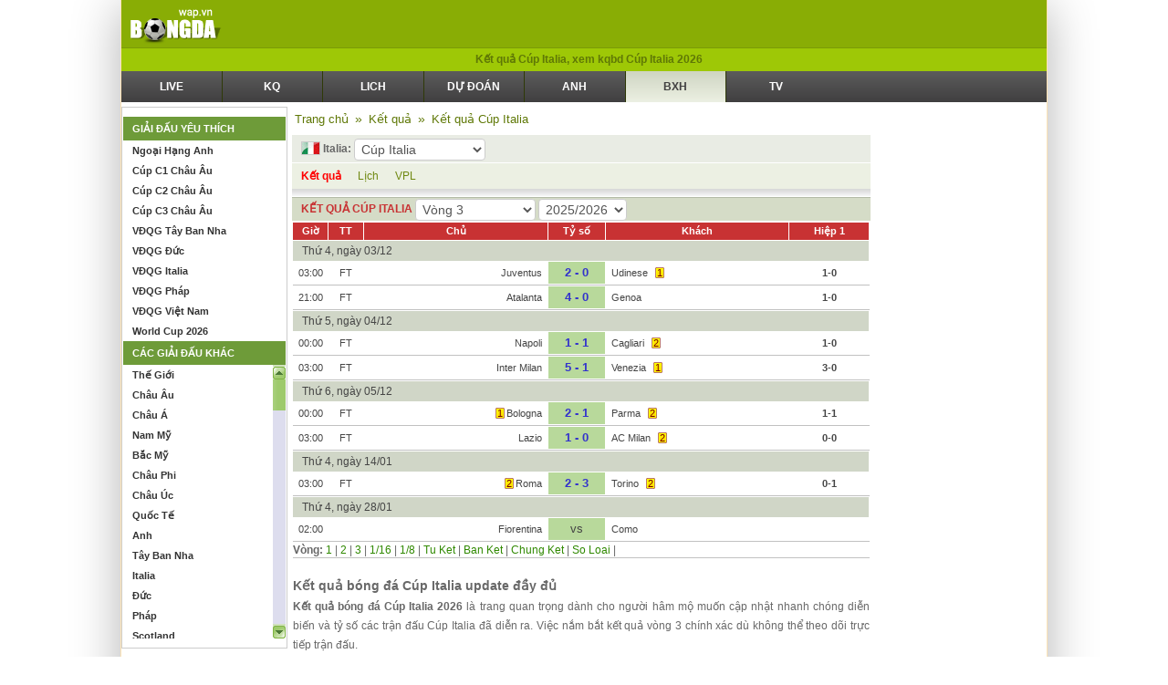

--- FILE ---
content_type: text/html; charset=utf-8
request_url: https://bongda.wap.vn/ket-qua-cup-italia-itac.html
body_size: 21592
content:

<!DOCTYPE HTML PUBLIC "-//WAPFORUM//DTD XHTML Mobile 1.0//EN" "http://www.wapforum.org/DTD/xhtml-mobile10.dtd">
<html xml:lang="vi" xmlns="http://www.w3.org/1999/xhtml"><head>
        <title>Kết quả Cúp Italia, xem kqbd Cúp Italia 2026</title>
	<meta name="description" content="Kết quả bóng đá Cúp Italia. Cập nhật kết quả Cúp Italia năm 2026 mới nhất, xem kqbd Italia sớm và chính xác nhất."/>
	<meta name="keywords" content="kết quả bóng đá Cúp Italia, kết quả Cúp Italia, kqbd Cúp Italia, kết quả bóng đá Italia" />
	<meta name="news_keywords" content="kết quả bóng đá Cúp Italia, kết quả Cúp Italia, kqbd Cúp Italia, kết quả bóng đá Italia" />
        
        <meta property="og:title" content="Kết quả Cúp Italia, xem kqbd Cúp Italia 2026" />
        <meta property="og:description" content="Kết quả bóng đá Cúp Italia. Cập nhật kết quả Cúp Italia năm 2026 mới nhất, xem kqbd Italia sớm và chính xác nhất." />
        
        
        <meta property="og:image" content="https://static.bongdawap1.com/images/og_img/home.png" />
        
        
        <link rel="alternate" href="https://bongda.wap.vn/ket-qua-cup-italia-itac.html" hreflang="vi-vn" />
        <meta property="og:url" itemprop="url" content="https://bongda.wap.vn/ket-qua-cup-italia-itac.html"/>
	<link rel='amphtml' href='/amp/ket-qua-cup-italia-itac.html'>
        	
<meta name="viewport" content="width=device-width, initial-scale=1, maximum-scale=1" />
<meta name="author" content="bongda" />
<meta name="generator" content="bongda.wap.vn" />
<meta name="abstract" content="bongda.wap.vn" />
<meta name="copyright" content="Copyright (C) 2014 by BONGDA.WAP.VN" />
<meta name="robots" content="index,follow,noodp" />
<meta http-equiv="REFRESH" content="1200" />
<meta http-equiv="Content-Type" content="text/html; charset=utf-8" />
<meta http-equiv="content-language" content="vi" />
<meta name='revisit-after' content='1 days' />
<meta property="fb:pages" content="590672034304448" />
<link rel="shortcut icon" href="https://bongda.wap.vn/favicon.ico" type="image/x-icon" />
<link rel="icon" href="https://bongda.wap.vn/favicon.ico" type="image/x-icon" />
<link rel="icon" type="image/png" href="https://static.bongdawap1.com/images/faviconbdw32x32.png" sizes="32x32">
<link rel="icon" type="image/png" href="https://static.bongdawap1.com/images/faviconbdw48x48.png" sizes="48x48">
<link rel="apple-touch-icon" href="https://static.bongdawap1.com/images/icon-touch-bdwap.png" />
<link rel="apple-touch-icon" sizes="139x139" href="https://static.bongdawap1.com/images/icon-touch-bdwap.png" />

<meta property="og:type" content="website" />
<meta property="og:locale" itemprop="inLanguage" content="vi_VN">
<meta property="og:site_name" content="Bongdawap - Cập nhật kết quả bóng đá trực tuyến nhanh nhất" />
<!-- Global site tag (gtag.js) - Google Analytics -->
<script async src="https://www.googletagmanager.com/gtag/js?id=UA-56018322-1"></script>
<script>
  window.dataLayer = window.dataLayer || [];
  function gtag(){dataLayer.push(arguments);}
  gtag('js', new Date());
  gtag('config', 'UA-56018322-1');
</script>
<!--<script type="text/javascript" src="https://static.bongdawap1.com/js/ga.js"></script>-->

<style>
    .op-ad {
        display: block;
        width: 100% !important;
        margin: 0 !important;
        padding: 0 !important;
        overflow: hidden !important;
    }
</style>

<script type="application/ld+json">
    {
    "@context":"https://schema.org",
    "@type":"Organization",
    "url":"https://bongda.wap.vn/",
    "name":"BongdaWap",
    "alternateName": "Bongdawap - Dữ liệu kết quả bóng đá trực tuyến nhanh nhất",
    "logo":"https://static.bongdawap1.com/images/logo-bongdawap.png"
    }
</script>

        
        <script type="application/ld+json">
        {  
           "@context":"https://schema.org",   
           "@type":"WebPage",
           "@id":" https://bongda.wap.vn/#ket-qua-cup-italia-itac",
           "url":"https://bongda.wap.vn/ket-qua-cup-italia-itac.html",
           "name":"Kết quả Cúp Italia, xem kqbd Cúp Italia 2026",
           "description":"Kết quả bóng đá Cúp Italia. Cập nhật kết quả Cúp Italia năm 2026 mới nhất, xem kqbd Italia sớm và chính xác nhất.",
           
           "keywords":["ket qua bong da Cup Italia", "ket qua bong da Italia", 
                    "Cup Italia", "bong da Italia"],
           
           "datePublished":"2015-01-01T15:30:00+07:00",
           "dateModified":"2021-04-09T15:30:00+07:00",
           "creator":{  
              "@type":"Organization",
              "url":"https://bongda.wap.vn/",
              "name":"BongdaWap"
           }
        }
        </script>
        
	<link rel="canonical" href="https://bongda.wap.vn/ket-qua-cup-italia-itac.html" />
	
	<meta name="copyright" content="iNET.vn" />
        <script type="text/javascript" src="https://static.bongdawap1.com/js/livescore.min.js?v=1"></script>
	<meta name="robots" content="ALL" />
	<link href="https://static.bongdawap1.com/css/style.css" rel="stylesheet" type="text/css" />
	<link href="https://static.bongdawap1.com/css/style1.css" rel="stylesheet" type="text/css" />
	
        <script type="text/javascript" src="https://static.bongdawap1.com/js/function.js"></script>
	
</head>

<body> 
        <div class="pageid_ads" data-id="7" />
	<center>
		<div class="nen_bd">
			
<div class="head" id="div_content1">
    <div class="head1"><a title="Bóng đá" href="/"><img width="100px" alt="bong da wap" height="52px" src="https://static.bongdawap1.com/images/logo-bongdawap.png" /></a></div>
    <div class="head2">
        
        <style>
            .op-ad {
                margin: 0 !important;
                padding: 0 !important;
            }
        </style>
<!--        <figure class="op-ad">
            <iframe width="300" height="50" style="border:0; margin:0;" src="https://www.facebook.com/adnw_request?placement=1092618264146280_1092618310812942&adtype=banner320x50"></iframe>
        </figure>-->
        
    </div>
    <div class="head3">
        
<!--        <a title="Đăng nhập" href=""><img src="user_male-32.png" /></a>-->
            
    </div>
    <div class="both"></div>
</div>


<style>
    .muiten_menu_left {
        font-size: 31px;
        font-family: 'Roboto Condensed',sans-serif;
    }
    
    .nen_bd {
        max-width: 1014px !important;
    }
    
</style>
<style>
    .breadcrumb {
        color: #5f7806;font-size: 14px;margin-bottom: 5px;text-align: left;margin: 10px 0;
    }
    .breadcrumb-item {
        color: #666;
        font-size: 13px;
        margin: 0 3px;
        color: #5f7806;
    }
</style>
			<div class="bg_h1" id="div_content2">
	  			<h1>
                                    <a href="https://bongda.wap.vn/ket-qua-cup-italia-itac.html"> 
                                        Kết quả Cúp Italia, xem kqbd Cúp Italia 2026
                                    </a>
	  			</h1>
	  		</div>
	  		
<script type="text/javascript" src="https://static.bongdawap1.com/js/func_new.js"></script>
<script type="text/javascript" src="https://static.bongdawap1.com/js/jquery.min.js"></script>

<style>
    /*CSS Top menu*/
    .webmenu li ul {
        display: none;
        position: absolute;
        background: linear-gradient(to bottom, #5c5c5c 0%,#403f40 100%);
        width: 100%;
        box-shadow: 0px 8px 16px 0px rgba(0,0,0,0.2);
        z-index: 1;
    }
    
    .webmenu li {
        position: relative;
        display: inline-block;
    }
    
    .webmenu li ul li {
        width: 100%;
    }

    .webmenu li:hover ul {
        display: block;
    }
    .ads_header {
        overflow: hidden;
        position: fixed;
        display: block;
        top: 0;
        width: 100%;
        z-index: 100;
    }

/*    .webmenu li ul li a:hover {
        background: #cfd5c2;
    }*/
</style>

<div class="webmenu" id="div_content3">
	<ul>
    	<li><a  title="Livescore" href="https://bongda.wap.vn/livescore.html">LIVE</a></li>
    	<li><a  title="Kết quả bóng đá" href="https://bongda.wap.vn/ket-qua-bong-da.html">KQ</a></li>
        <li><a  title="Lịch thi đấu bóng đá" href="https://bongda.wap.vn/lich-thi-dau-bong-da.html">LICH</a></li>
        
        <li><a  title="Nhận định bóng đá" href="https://bongda.wap.vn/du-doan-bong-da-cua-bao-chi.html">DỰ ĐOÁN</a></li>
        <li><a  title="Ngoại hạng Anh" href="https://bongda.wap.vn/ket-qua-ngoai-hang-anh-anh.html">ANH</a></li>
        <li><a class='selected' title="Bảng xếp hạng bóng đá" href="https://bongda.wap.vn/bang-xep-hang-bong-da.html">BXH</a></li>
        <li><a  title="Lịch phát sóng bóng đá" href="https://bongda.wap.vn/lich-phat-song-bong-da.html">TV</a></li>
        
	<!--<li><a < %= iMenuSelected == 10 ? "class='selected'":"" %> target="_blank" href="http://lichthidau.com.vn/tin-the-thao.html"  rel="nofollow" title="Tin bóng đá">TIN</a></li>-->
    </ul>
    <div class="both"></div>
</div>

<div id="pc_qc_chungads_1">
    
</div>

<!-- Col left -->

		    <div class="New_col-left">
		    	<div class="bg_New_col-left">
                            
                                <span style="position: absolute;color: transparent; margin-left: 60px; margin-top: -16px;cursor: pointer;font-size: 37px;font-weight: bold;z-index: 9999;" onclick="this.nextSibling.nextSibling.style.display='block';return false;">x</span>
                                <div style="width: 160px;height: 600px;margin-left: 10px;position: absolute;color: rgb(4, 196, 255);cursor: pointer;font-size: 10px;font-weight: bold;z-index: 9999;background-color: rgb(255, 255, 255);text-align: center;display: none;">
                                <div style="width:100%;text-align:center; color:Black;">Bạn Muốn Tắt Quảng Cáo</div>
                                <button style="background-color:rgb(66,133,245);color: white;width: 100%;height: 30px;border-radius: 2px;border-style: none;margin: 10px auto;max-width: 90%;cursor: pointer;" onClick="this.parentNode.nextSibling.nextSibling.remove();this.parentNode.remove();return false;">Có</button>
                                <button style="background-color:rgb(66,133,245);color: white;width: 100%;height: 30px;border-radius: 2px;border-style: none;margin: 0px auto;max-width: 90%;cursor: pointer;" onClick="this.parentNode.style.display='none'; return false;">Không</button>
                                </div>
                            <div style="margin-bottom: 10px;" id="pc_qc_chungads_2">
                                
                            </div>
                            
		            <div class="list_New_col-left">
		           	  	<div class="list_title_New_col-left">
		                	GIẢI ĐẤU YÊU THÍCH
		                </div>
		                <div class="list_menu_New_col-left">
		               	  <ul> 
		               	  		
		                    	<li ><a href="https://bongda.wap.vn/ket-qua-ngoai-hang-anh-anh.html">Ngoại Hạng Anh</a></li>
		                    	
		                    	<li ><a href="https://bongda.wap.vn/ket-qua-cup-c1-chau-au-c1.html">Cúp C1 Châu Âu</a></li>
		                    	
		                    	<li ><a href="https://bongda.wap.vn/ket-qua-cup-c2-chau-au-c2.html">Cúp C2 Châu Âu</a></li>
		                    	
		                    	<li ><a href="https://bongda.wap.vn/ket-qua-cup-c3-chau-au-7946.html">Cúp C3 Châu Âu</a></li>
		                    	
		                    	<li ><a href="https://bongda.wap.vn/ket-qua-vdqg-tay-ban-nha-tbn.html">VĐQG Tây Ban Nha</a></li>
		                    	
		                    	<li ><a href="https://bongda.wap.vn/ket-qua-vdqg-duc-duc.html">VĐQG Đức</a></li>
		                    	
		                    	<li ><a href="https://bongda.wap.vn/ket-qua-vdqg-italia-ita.html">VĐQG Italia</a></li>
		                    	
		                    	<li ><a href="https://bongda.wap.vn/ket-qua-vdqg-phap-pha.html">VĐQG Pháp</a></li>
		                    	
		                    	<li ><a href="https://bongda.wap.vn/ket-qua-vdqg-viet-nam-vqg.html">VĐQG Việt Nam</a></li>
		                    	
		                    	<li ><a href="https://bongda.wap.vn/ket-qua-world-cup-2026-wc.html">World Cup 2026</a></li>
		                    	
		                    </ul>
		                </div>
		            </div>
		            <link type="text/css" href="https://static.bongdawap1.com/css/jquery.jscrollpane.css" rel="stylesheet" media="all" />
		            <script type="text/javascript" src="https://static.bongdawap1.com/js/jquery.jscrollpane.min.js"></script>
		            <script type="text/javascript" src="https://static.bongdawap1.com/js/jquery.mousewheel.js"></script>
		            <script type="text/javascript" src="https://static.bongdawap1.com/js/mwheelIntent.js"></script>
		            <script type="text/javascript">
		            $(function(){
            			$(".scroll-pane").jScrollPane({
            				showArrows:!0,
            				animateScroll: true,
            				autoReinitialise : true
            			});
            		});
		            </script>
		            <style>
		            	/* Styles specific to this particular page */
						.scroll-pane {
							width: 100%;
							height: 300px;
							overflow: auto;
						}
		            </style>
		            <div class="list_New_col-left" id="league-other">
		            	<div class="list_title_New_col-left">
		                	CÁC GIẢI ĐẤU KHÁC
		                </div>
		                <script type="text/javascript">
					        jQuery(document).ready(function($) {
					            var menu_ul = $('.countries > li > ul'),
					                menu_a  = $('.countries > li > a');
					            menu_ul.hide();
					            /*menu_a.first().addClass('active').next().slideDown('normal');*/
					
					            menu_a.click(function(e) {
					                e.preventDefault();
					                if(!$(this).hasClass('active')) {
					                    menu_a.removeClass('active');
					                    menu_ul.filter(':visible').slideUp('normal');
					                    $(this).addClass('active').next().stop(true,true).slideDown('normal');
					                } else {
					                    $(this).removeClass('active');
					                    $(this).next().stop(true,true).slideUp('normal');
					                }
					            });
					
					        });
					    </script>
		                <div class="list_menu_New_col-left scroll-pane">
		                	<ul class="countries">
		                 		
		                		<li>
		                			<a href="#">Thế Giới</a>
		                			<ul class="leagues" style="display: none;">
		                				
		                				<li><a href="https://bongda.wap.vn/ket-qua-sieu-cup-lien-luc-dia-2026-8066.html">Siêu Cúp Liên Lục Địa 2026</a></li>
		                				
		                				<li><a href="https://bongda.wap.vn/ket-qua-vd-nam-trung-my-7566.html">VD Nam Trung Mỹ</a></li>
		                				
		                				<li><a href="https://bongda.wap.vn/ket-qua-vd-nam-trung-my-nu-7546.html">VD Nam Trung Mỹ Nữ</a></li>
		                				
		                				<li><a href="https://bongda.wap.vn/ket-qua-world-cup-2026-wc.html">World Cup 2026</a></li>
		                				
		                				<li><a href="https://bongda.wap.vn/ket-qua-vlwc-kv-chau-uc-4085.html">VLWC KV Châu Úc</a></li>
		                				
		                				<li><a href="https://bongda.wap.vn/ket-qua-vlwc-play-off-6705.html">VLWC Play Off</a></li>
		                				
		                				<li><a href="https://bongda.wap.vn/ket-qua-world-cup-futsal-2024-7766.html">World Cup Futsal 2024</a></li>
		                				
		                				<li><a href="https://bongda.wap.vn/ket-qua-world-cup-nu-2027-7487.html">World Cup Nữ 2027</a></li>
		                				
		                				<li><a href="https://bongda.wap.vn/ket-qua-vlwc-kv-chau-phi-1447.html">VLWC KV Châu Phi</a></li>
		                				
		                				<li><a href="https://bongda.wap.vn/ket-qua-vlwc-kv-chau-a-1088.html">VLWC KV Châu Á</a></li>
		                				
		                				<li><a href="https://bongda.wap.vn/ket-qua-vlwc-kv-chau-au-1505.html">VLWC KV Châu Âu</a></li>
		                				
		                				<li><a href="https://bongda.wap.vn/ket-qua-vlwc-kv-nam-my-1446.html">VLWC KV Nam Mỹ</a></li>
		                				
		                				<li><a href="https://bongda.wap.vn/ket-qua-vlwc-kv-concacaf-1448.html">VLWC KV Concacaf</a></li>
		                				
		                				<li><a href="https://bongda.wap.vn/ket-qua-cis-cup-6885.html">CIS Cup</a></li>
		                				
		                				<li><a href="https://bongda.wap.vn/ket-qua-world-cup-bd-bai-bien-6485.html">World cup BĐ Bãi biển</a></li>
		                				
		                				<li><a href="https://bongda.wap.vn/ket-qua-vong-loai-wc-nu-2027-1805.html">Vòng loại WC Nữ 2027</a></li>
		                				
		                				<li><a href="https://bongda.wap.vn/ket-qua-cup-giao-huu-nu-algarve-7006.html">Cúp Giao Hữu Nữ Algarve</a></li>
		                				
		                				<li><a href="https://bongda.wap.vn/ket-qua-cup-giao-huu-nu-croatia-7506.html">Cúp Giao Hữu Nữ Croatia</a></li>
		                				
		                				<li><a href="https://bongda.wap.vn/ket-qua-cup-giao-huu-nu-sip-7005.html">Cúp Giao Hữu Nữ Síp</a></li>
		                				
		                				<li><a href="https://bongda.wap.vn/ket-qua-fifa-arab-cup-2025-7986.html">FIFA Arab Cup 2025</a></li>
		                				
		                				<li><a href="https://bongda.wap.vn/ket-qua-fifa-confed-cup-6029.html">FIFA Confed Cup</a></li>
		                				
		                				<li><a href="https://bongda.wap.vn/ket-qua-fifa-intercontinental-cup-8586.html">FIFA Intercontinental Cup</a></li>
		                				
		                				<li><a href="https://bongda.wap.vn/ket-qua-u17-nu-the-gioi-2905.html">U17 Nữ Thế Giới</a></li>
		                				
		                				<li><a href="https://bongda.wap.vn/ket-qua-u17-the-gioi-6666.html">U17 Thế Giới</a></li>
		                				
		                				<li><a href="https://bongda.wap.vn/ket-qua-vl-olympic-nu-kv-chau-a-7526.html">VL Olympic nữ KV Châu Á</a></li>
		                				
		                				<li><a href="https://bongda.wap.vn/ket-qua-fifa-club-world-cup-645.html">FIFA Club World Cup</a></li>
		                				
		                				<li><a href="https://bongda.wap.vn/ket-qua-olympic-nam-2028-685.html">Olympic Nam 2028</a></li>
		                				
		                				<li><a href="https://bongda.wap.vn/ket-qua-olympic-nu-2028-516.html">Olympic Nu 2028</a></li>
		                				
		                				<li><a href="https://bongda.wap.vn/ket-qua-u20-nu-the-gioi-1765.html">U20 Nữ Thế Giới</a></li>
		                				
		                				<li><a href="https://bongda.wap.vn/ket-qua-u20-world-cup-1549.html">U20 World Cup</a></li>
		                				 
		                			</ul>
		                			<div style="clear: both;"></div>
		                		</li>
		                		
		                		<li>
		                			<a href="#">Châu Âu</a>
		                			<ul class="leagues" style="display: none;">
		                				
		                				<li><a href="https://bongda.wap.vn/ket-qua-cup-c3-chau-au-7946.html">Cúp C3 Châu Âu</a></li>
		                				
		                				<li><a href="https://bongda.wap.vn/ket-qua-sieu-cup-chau-au-6047.html">Siêu Cúp Châu Âu</a></li>
		                				
		                				<li><a href="https://bongda.wap.vn/ket-qua-uefa-nations-league-7806.html">UEFA Nations League</a></li>
		                				
		                				<li><a href="https://bongda.wap.vn/ket-qua-uefa-nations-league-nu-8346.html">UEFA Nations League Nữ</a></li>
		                				
		                				<li><a href="https://bongda.wap.vn/ket-qua-vong-loai-euro-2028-6985.html">Vòng loại Euro 2028</a></li>
		                				
		                				<li><a href="https://bongda.wap.vn/ket-qua-cup-c1-chau-au-c1.html">Cúp C1 Châu Âu</a></li>
		                				
		                				<li><a href="https://bongda.wap.vn/ket-qua-cup-c2-chau-au-c2.html">Cúp C2 Châu Âu</a></li>
		                				
		                				<li><a href="https://bongda.wap.vn/ket-qua-euro-2028-505.html">Euro 2028</a></li>
		                				
		                				<li><a href="https://bongda.wap.vn/ket-qua-vong-loai-euro-nu-2025-1925.html">Vòng loại Euro Nữ 2025</a></li>
		                				
		                				<li><a href="https://bongda.wap.vn/ket-qua-c1-chau-au-nu-4985.html">C1 Châu Âu Nữ</a></li>
		                				
		                				<li><a href="https://bongda.wap.vn/ket-qua-c1-u19-chau-au-6525.html">C1 U19 Châu Âu</a></li>
		                				
		                				<li><a href="https://bongda.wap.vn/ket-qua-nu-chau-au-5945.html">Nữ Châu Âu</a></li>
		                				
		                				<li><a href="https://bongda.wap.vn/ket-qua-nu-dan-mach-7065.html">Nữ Đan Mạch</a></li>
		                				
		                				<li><a href="https://bongda.wap.vn/ket-qua-u17-nu-chau-au-2965.html">U17 Nữ Châu Âu</a></li>
		                				
		                				<li><a href="https://bongda.wap.vn/ket-qua-u19-nu-chau-au-3065.html">U19 Nữ Châu Âu</a></li>
		                				
		                				<li><a href="https://bongda.wap.vn/ket-qua-vck-u21-chau-au-2025-6068.html">VCK U21 Châu Âu 2025</a></li>
		                				
		                				<li><a href="https://bongda.wap.vn/ket-qua-vong-loai-u17-chau-au-6505.html">Vòng loại U17 Châu Âu</a></li>
		                				
		                				<li><a href="https://bongda.wap.vn/ket-qua-vong-loai-u17-nu-chau-au-6545.html">Vòng loại U17 Nữ Châu Âu</a></li>
		                				
		                				<li><a href="https://bongda.wap.vn/ket-qua-vong-loai-u19-chau-au-6447.html">Vòng loại U19 Châu Âu</a></li>
		                				
		                				<li><a href="https://bongda.wap.vn/ket-qua-vong-loai-u19-nu-chau-au-6527.html">Vòng loại U19 Nữ Châu Âu</a></li>
		                				
		                				<li><a href="https://bongda.wap.vn/ket-qua-u17-chau-au-u17.html">U17 Châu Âu</a></li>
		                				
		                				<li><a href="https://bongda.wap.vn/ket-qua-vong-loai-u21-chau-au-u21.html">Vòng loại U21 Châu Âu</a></li>
		                				
		                				<li><a href="https://bongda.wap.vn/ket-qua-u19-chau-au-u19.html">U19 Châu Âu</a></li>
		                				 
		                			</ul>
		                			<div style="clear: both;"></div>
		                		</li>
		                		
		                		<li>
		                			<a href="#">Châu Á</a>
		                			<ul class="leagues" style="display: none;">
		                				
		                				<li><a href="https://bongda.wap.vn/ket-qua-asiad-2027-7265.html">Asiad 2027</a></li>
		                				
		                				<li><a href="https://bongda.wap.vn/ket-qua-asiad-2027-nu-7266.html">Asiad 2027 Nữ</a></li>
		                				
		                				<li><a href="https://bongda.wap.vn/ket-qua-cafa-nations-cup-8246.html">CAFA Nations Cup</a></li>
		                				
		                				<li><a href="https://bongda.wap.vn/ket-qua-cup-tay-a-u16-8086.html">Cúp Tây Á U16</a></li>
		                				
		                				<li><a href="https://bongda.wap.vn/ket-qua-futsal-sea-games-31-8046.html">Futsal Sea Games 31</a></li>
		                				
		                				<li><a href="https://bongda.wap.vn/ket-qua-futsal-sea-games-31-nu-8047.html">Futsal Sea Games 31 Nữ</a></li>
		                				
		                				<li><a href="https://bongda.wap.vn/ket-qua-thailand-king-s-cup-2025-7826.html">Thailand King's Cup 2025</a></li>
		                				
		                				<li><a href="https://bongda.wap.vn/ket-qua-u16-nu-chau-a-7646.html">U16 Nữ Châu Á</a></li>
		                				
		                				<li><a href="https://bongda.wap.vn/ket-qua-asian-cup-2027-1645.html">Asian Cup 2027</a></li>
		                				
		                				<li><a href="https://bongda.wap.vn/ket-qua-c1-chau-a-acl.html">C1 Châu Á</a></li>
		                				
		                				<li><a href="https://bongda.wap.vn/ket-qua-sea-games-33-sea.html">Sea Games 33</a></li>
		                				
		                				<li><a href="https://bongda.wap.vn/ket-qua-cup-tay-a-5485.html">Cúp Tây Á</a></li>
		                				
		                				<li><a href="https://bongda.wap.vn/ket-qua-vong-loai-asian-cup-2027-asian.html">Vòng loại Asian Cup 2027</a></li>
		                				
		                				<li><a href="https://bongda.wap.vn/ket-qua-c2-chau-a-605.html">C2 Châu Á</a></li>
		                				
		                				<li><a href="https://bongda.wap.vn/ket-qua-afc-challenge-cup-5827.html">AFC Challenge Cup</a></li>
		                				
		                				<li><a href="https://bongda.wap.vn/ket-qua-c1-chau-a-nu-8366.html">C1 Châu Á Nữ</a></li>
		                				
		                				<li><a href="https://bongda.wap.vn/ket-qua-nu-dong-nam-a-1905.html">Nữ Đông Nam Á</a></li>
		                				
		                				<li><a href="https://bongda.wap.vn/ket-qua-u21-nations-cup-2016-7746.html">U21 Nations Cup 2016</a></li>
		                				
		                				<li><a href="https://bongda.wap.vn/ket-qua-vong-loai-nu-chau-a-6031.html">Vòng loại Nữ Châu Á</a></li>
		                				
		                				<li><a href="https://bongda.wap.vn/ket-qua-sea-games-33-nu-1145.html">Sea Games 33 Nữ</a></li>
		                				
		                				<li><a href="https://bongda.wap.vn/ket-qua-cup-nam-a-6425.html">Cup Nam Á</a></li>
		                				
		                				<li><a href="https://bongda.wap.vn/ket-qua-asean-club-championship-8546.html">ASEAN Club Championship</a></li>
		                				
		                				<li><a href="https://bongda.wap.vn/ket-qua-arab-club-championship-8306.html">Arab Club Championship</a></li>
		                				
		                				<li><a href="https://bongda.wap.vn/ket-qua-c1-arab-4665.html">C1 Arab</a></li>
		                				
		                				<li><a href="https://bongda.wap.vn/ket-qua-c1-vung-vinh-5426.html">C1 Vùng Vịnh</a></li>
		                				
		                				<li><a href="https://bongda.wap.vn/ket-qua-cup-bai-bien-chau-a-6286.html">Cúp Bãi Biển Châu Á</a></li>
		                				
		                				<li><a href="https://bongda.wap.vn/ket-qua-cup-nu-nam-a-8126.html">Cúp Nữ Nam Á</a></li>
		                				
		                				<li><a href="https://bongda.wap.vn/ket-qua-cup-tay-a-nu-7025.html">Cúp Tây Á Nữ</a></li>
		                				
		                				<li><a href="https://bongda.wap.vn/ket-qua-cup-tay-a-u19-8526.html">Cúp Tây Á U19</a></li>
		                				
		                				<li><a href="https://bongda.wap.vn/ket-qua-cup-tay-a-u23-7626.html">Cúp Tây Á U23</a></li>
		                				
		                				<li><a href="https://bongda.wap.vn/ket-qua-cup-u17-vung-vinh-4285.html">Cúp U17 Vùng Vịnh</a></li>
		                				
		                				<li><a href="https://bongda.wap.vn/ket-qua-cup-dong-a-5446.html">Cúp Đông Á</a></li>
		                				
		                				<li><a href="https://bongda.wap.vn/ket-qua-cup-dong-a-nu-6307.html">Cúp Đông Á Nữ</a></li>
		                				
		                				<li><a href="https://bongda.wap.vn/ket-qua-futsal-chau-a-7045.html">Futsal Châu Á</a></li>
		                				
		                				<li><a href="https://bongda.wap.vn/ket-qua-gulf-cup-7366.html">Gulf Cup</a></li>
		                				
		                				<li><a href="https://bongda.wap.vn/ket-qua-u16-chau-a-3105.html">U16 Châu Á</a></li>
		                				
		                				<li><a href="https://bongda.wap.vn/ket-qua-u16-dong-nam-a-6387.html">U16 Đông Nam Á</a></li>
		                				
		                				<li><a href="https://bongda.wap.vn/ket-qua-u17-chau-a-8206.html">U17 Châu Á</a></li>
		                				
		                				<li><a href="https://bongda.wap.vn/ket-qua-u17-nu-chau-a-8486.html">U17 Nữ Châu Á</a></li>
		                				
		                				<li><a href="https://bongda.wap.vn/ket-qua-u19-nam-a-8326.html">U19 Nam Á</a></li>
		                				
		                				<li><a href="https://bongda.wap.vn/ket-qua-u19-nu-dong-nam-a-7246.html">U19 Nữ Đông Nam Á</a></li>
		                				
		                				<li><a href="https://bongda.wap.vn/ket-qua-u19-dong-nam-a-4165.html">U19 Đông Nam Á</a></li>
		                				
		                				<li><a href="https://bongda.wap.vn/ket-qua-u20-chau-a-3125.html">U20 Châu Á</a></li>
		                				
		                				<li><a href="https://bongda.wap.vn/ket-qua-u20-nam-a-8106.html">U20 Nam Á</a></li>
		                				
		                				<li><a href="https://bongda.wap.vn/ket-qua-u20-nu-chau-a-4265.html">U20 Nữ Châu Á</a></li>
		                				
		                				<li><a href="https://bongda.wap.vn/ket-qua-u22-chau-a-6847.html">U22 Châu Á</a></li>
		                				
		                				<li><a href="https://bongda.wap.vn/ket-qua-u23-chau-a-7606.html">U23 Châu Á</a></li>
		                				
		                				<li><a href="https://bongda.wap.vn/ket-qua-u23-dong-nam-a-7227.html">U23 Đông Nam Á</a></li>
		                				
		                				<li><a href="https://bongda.wap.vn/ket-qua-vong-loai-aff-cup-2022-7226.html">Vòng loại AFF Cup 2022</a></li>
		                				
		                				<li><a href="https://bongda.wap.vn/ket-qua-vong-loai-u16-chau-a-6386.html">Vòng loại U16 Châu Á</a></li>
		                				
		                				<li><a href="https://bongda.wap.vn/ket-qua-vong-loai-u16-nu-chau-a-5285.html">Vòng loại U16 Nữ Châu Á</a></li>
		                				
		                				<li><a href="https://bongda.wap.vn/ket-qua-vong-loai-u17-chau-a-8146.html">Vòng loại U17 Châu Á</a></li>
		                				
		                				<li><a href="https://bongda.wap.vn/ket-qua-vong-loai-u17-nu-chau-a-8226.html">Vòng loại U17 Nữ Châu Á</a></li>
		                				
		                				<li><a href="https://bongda.wap.vn/ket-qua-vong-loai-u19-chau-a-6526.html">Vòng loại U19 Châu Á</a></li>
		                				
		                				<li><a href="https://bongda.wap.vn/ket-qua-vong-loai-u19-nu-chau-a-7365.html">Vòng loại U19 Nữ Châu Á</a></li>
		                				
		                				<li><a href="https://bongda.wap.vn/ket-qua-vong-loai-u20-chau-a-8127.html">Vòng loại U20 Châu Á</a></li>
		                				
		                				<li><a href="https://bongda.wap.vn/ket-qua-vong-loai-u20-nu-chau-a-8186.html">Vòng loại U20 Nữ Châu Á</a></li>
		                				
		                				<li><a href="https://bongda.wap.vn/ket-qua-vong-loai-u22-chau-a-2565.html">Vòng loại U22 Châu Á</a></li>
		                				
		                				<li><a href="https://bongda.wap.vn/ket-qua-vong-loai-u23-chau-a-7386.html">Vòng loại U23 Châu Á</a></li>
		                				
		                				<li><a href="https://bongda.wap.vn/ket-qua-dh-tt-dong-a-6625.html">ĐH TT Đông Á</a></li>
		                				
		                				<li><a href="https://bongda.wap.vn/ket-qua-dh-tt-dong-a-nu-6605.html">ĐH TT Đông Á Nữ</a></li>
		                				
		                				<li><a href="https://bongda.wap.vn/ket-qua-asean-cup-2026-1845.html">ASEAN Cup 2026</a></li>
		                				
		                				<li><a href="https://bongda.wap.vn/ket-qua-bong-da-nu-asiad-16-1065.html">Bóng Đá Nữ Asiad 16</a></li>
		                				
		                				<li><a href="https://bongda.wap.vn/ket-qua-cup-u23-vung-vinh-527.html">Cúp U23 Vùng Vịnh</a></li>
		                				
		                				<li><a href="https://bongda.wap.vn/ket-qua-u19-chau-a-1425.html">U19 Châu Á</a></li>
		                				
		                				<li><a href="https://bongda.wap.vn/ket-qua-vck-nu-chau-a-1686.html">VCK Nữ Châu Á</a></li>
		                				 
		                			</ul>
		                			<div style="clear: both;"></div>
		                		</li>
		                		
		                		<li>
		                			<a href="#">Nam Mỹ</a>
		                			<ul class="leagues" style="display: none;">
		                				
		                				<li><a href="https://bongda.wap.vn/ket-qua-nations-league-nam-my-nu-8646.html">Nations League Nam Mỹ Nữ</a></li>
		                				
		                				<li><a href="https://bongda.wap.vn/ket-qua-south-american-games-8147.html">South American Games</a></li>
		                				
		                				<li><a href="https://bongda.wap.vn/ket-qua-south-american-games-nu-8166.html">South American Games Nữ</a></li>
		                				
		                				<li><a href="https://bongda.wap.vn/ket-qua-copa-america-2028-cmx.html">Copa America 2028</a></li>
		                				
		                				<li><a href="https://bongda.wap.vn/ket-qua-copa-libertadores-copa.html">Copa Libertadores</a></li>
		                				
		                				<li><a href="https://bongda.wap.vn/ket-qua-copa-sudamericana-646.html">Copa Sudamericana</a></li>
		                				
		                				<li><a href="https://bongda.wap.vn/ket-qua-nu-nam-my-7305.html">Nữ Nam Mỹ</a></li>
		                				
		                				<li><a href="https://bongda.wap.vn/ket-qua-u15-nam-my-7866.html">U15 Nam Mỹ</a></li>
		                				
		                				<li><a href="https://bongda.wap.vn/ket-qua-u17-nam-my-5965.html">U17 Nam Mỹ</a></li>
		                				
		                				<li><a href="https://bongda.wap.vn/ket-qua-u17-nu-nam-my-8446.html">U17 Nữ Nam Mỹ</a></li>
		                				
		                				<li><a href="https://bongda.wap.vn/ket-qua-u20-nam-my-5605.html">U20 Nam Mỹ</a></li>
		                				
		                				<li><a href="https://bongda.wap.vn/ket-qua-u20-nam-my--nu-6865.html">U20 Nam Mỹ  Nữ</a></li>
		                				
		                				<li><a href="https://bongda.wap.vn/ket-qua-u23-nam-my-8406.html">U23 Nam Mỹ</a></li>
		                				
		                				<li><a href="https://bongda.wap.vn/ket-qua-sieu-cup-nam-my-825.html">Siêu Cúp Nam Mỹ</a></li>
		                				 
		                			</ul>
		                			<div style="clear: both;"></div>
		                		</li>
		                		
		                		<li>
		                			<a href="#">Bắc Mỹ</a>
		                			<ul class="leagues" style="display: none;">
		                				
		                				<li><a href="https://bongda.wap.vn/ket-qua-copa-centroamericana-7285.html">Copa Centroamericana</a></li>
		                				
		                				<li><a href="https://bongda.wap.vn/ket-qua-cup-trung-my-5685.html">Cúp Trung Mỹ</a></li>
		                				
		                				<li><a href="https://bongda.wap.vn/ket-qua-cup-trung-my-nu-8266.html">Cúp Trung Mỹ Nữ</a></li>
		                				
		                				<li><a href="https://bongda.wap.vn/ket-qua-lien-doan-concacaf-8286.html">Liên Đoàn Concacaf</a></li>
		                				
		                				<li><a href="https://bongda.wap.vn/ket-qua-vlwc-nu-kv-concacaf-8026.html">VLWC Nữ KV Concacaf</a></li>
		                				
		                				<li><a href="https://bongda.wap.vn/ket-qua-vong-loai-concacaf-gold-cup-8006.html">Vòng Loại Concacaf Gold Cup</a></li>
		                				
		                				<li><a href="https://bongda.wap.vn/ket-qua-concacaf-gold-cup-525.html">Concacaf Gold Cup</a></li>
		                				
		                				<li><a href="https://bongda.wap.vn/ket-qua-c1-concacaf-1325.html">C1 Concacaf</a></li>
		                				
		                				<li><a href="https://bongda.wap.vn/ket-qua-concacaf-nations-league-7846.html">CONCACAF Nations League</a></li>
		                				
		                				<li><a href="https://bongda.wap.vn/ket-qua-concacaf-gold-cup-nu-7325.html">Concacaf Gold Cup Nữ</a></li>
		                				
		                				<li><a href="https://bongda.wap.vn/ket-qua-u17-concacaf-5505.html">U17 Concacaf</a></li>
		                				
		                				<li><a href="https://bongda.wap.vn/ket-qua-u20-concacaf-nu-5866.html">U20 Concacaf Nữ</a></li>
		                				
		                				<li><a href="https://bongda.wap.vn/ket-qua-u20-trung-my-5845.html">U20 Trung Mỹ</a></li>
		                				 
		                			</ul>
		                			<div style="clear: both;"></div>
		                		</li>
		                		
		                		<li>
		                			<a href="#">Châu Phi</a>
		                			<ul class="leagues" style="display: none;">
		                				
		                				<li><a href="https://bongda.wap.vn/ket-qua-can-cup-2025-7406.html">Can Cup 2025</a></li>
		                				
		                				<li><a href="https://bongda.wap.vn/ket-qua-vl-olympic-nu-kv-chau-phi-8466.html">VL Olympic Nữ KV Châu Phi</a></li>
		                				
		                				<li><a href="https://bongda.wap.vn/ket-qua-vo-dich-chau-phi-7686.html">Vô Địch Châu Phi</a></li>
		                				
		                				<li><a href="https://bongda.wap.vn/ket-qua-vd-nu-chau-phi-8027.html">VĐ Nữ Châu Phi</a></li>
		                				
		                				<li><a href="https://bongda.wap.vn/ket-qua-africa-u23-cup-of-nations-7847.html">Africa U23 Cup of Nations</a></li>
		                				
		                				<li><a href="https://bongda.wap.vn/ket-qua-c1-chau-phi-5885.html">C1 Châu Phi</a></li>
		                				
		                				<li><a href="https://bongda.wap.vn/ket-qua-vong-loai-vo-dich-chau-phi-6145.html">Vòng loại Vô Địch Châu Phi</a></li>
		                				
		                				<li><a href="https://bongda.wap.vn/ket-qua-vd-cac-qg-chau-phi-6849.html">VĐ Các QG Châu Phi</a></li>
		                				
		                				<li><a href="https://bongda.wap.vn/ket-qua-vong-loai-african-cup-2025-can.html">Vòng loại African Cup 2025</a></li>
		                				
		                				<li><a href="https://bongda.wap.vn/ket-qua-caf-cecafa-cup-6745.html">CAF CECAFA Cup</a></li>
		                				
		                				<li><a href="https://bongda.wap.vn/ket-qua-caf-cosafa-cup-6246.html">CAF COSAFA Cup</a></li>
		                				
		                				<li><a href="https://bongda.wap.vn/ket-qua-lien-doan-chau-phi-6025.html">Liên Đoàn Châu Phi</a></li>
		                				
		                				<li><a href="https://bongda.wap.vn/ket-qua-sieu-cup-chau-phi-6925.html">Siêu Cúp Châu Phi</a></li>
		                				
		                				<li><a href="https://bongda.wap.vn/ket-qua-u17-chau-phi-4365.html">U17 Châu Phi</a></li>
		                				
		                				<li><a href="https://bongda.wap.vn/ket-qua-u20-chau-phi-5905.html">U20 Châu Phi</a></li>
		                				
		                				<li><a href="https://bongda.wap.vn/ket-qua-u20-concacaf-1346.html">U20 Concacaf</a></li>
		                				 
		                			</ul>
		                			<div style="clear: both;"></div>
		                		</li>
		                		
		                		<li>
		                			<a href="#">Châu Úc</a>
		                			<ul class="leagues" style="display: none;">
		                				
		                				<li><a href="https://bongda.wap.vn/ket-qua-c1-chau-uc-6007.html">C1 Châu Úc</a></li>
		                				
		                				<li><a href="https://bongda.wap.vn/ket-qua-ofc-nations-cup-8506.html">OFC Nations Cup</a></li>
		                				
		                				<li><a href="https://bongda.wap.vn/ket-qua-u20-chau-uc-5906.html">U20 Châu Úc</a></li>
		                				 
		                			</ul>
		                			<div style="clear: both;"></div>
		                		</li>
		                		
		                		<li>
		                			<a href="#">Quốc Tế</a>
		                			<ul class="leagues" style="display: none;">
		                				
		                				<li><a href="https://bongda.wap.vn/ket-qua-giao-huu-bd-nu-3185.html">Giao Hữu BD Nữ</a></li>
		                				
		                				<li><a href="https://bongda.wap.vn/ket-qua-giao-huu-dtqg-6245.html">Giao Hữu ĐTQG</a></li>
		                				
		                				<li><a href="https://bongda.wap.vn/ket-qua-guinness-icc-2019-7186.html">Guinness ICC 2019</a></li>
		                				
		                				<li><a href="https://bongda.wap.vn/ket-qua-mekong-cup-7666.html">Mekong Cup</a></li>
		                				
		                				<li><a href="https://bongda.wap.vn/ket-qua-giao-huu-clb-606.html">Giao Hữu CLB</a></li>
		                				
		                				<li><a href="https://bongda.wap.vn/ket-qua-torneo-di-viareggio-6905.html">Torneo Di Viareggio</a></li>
		                				
		                				<li><a href="https://bongda.wap.vn/ket-qua-btv-cup-5325.html">BTV CUP</a></li>
		                				
		                				<li><a href="https://bongda.wap.vn/ket-qua-giao-huu-u15-4825.html">Giao Hữu U15</a></li>
		                				
		                				<li><a href="https://bongda.wap.vn/ket-qua-giao-huu-u19-2385.html">Giao Hữu U19</a></li>
		                				
		                				<li><a href="https://bongda.wap.vn/ket-qua-giao-huu-u21-2105.html">Giao Hữu U21</a></li>
		                				
		                				<li><a href="https://bongda.wap.vn/ket-qua-giao-huu-u22-5506.html">Giao Hữu U22</a></li>
		                				
		                				<li><a href="https://bongda.wap.vn/ket-qua-giao-huu-u23-3469.html">Giao Hữu U23</a></li>
		                				
		                				<li><a href="https://bongda.wap.vn/ket-qua-sinh-vien-tg-6247.html">Sinh Viên TG</a></li>
		                				
		                				<li><a href="https://bongda.wap.vn/ket-qua-sinh-vien-tg-nu-6248.html">Sinh Viên TG Nữ</a></li>
		                				
		                				<li><a href="https://bongda.wap.vn/ket-qua-toulon-tournament-7086.html">Toulon Tournament</a></li>
		                				
		                				<li><a href="https://bongda.wap.vn/ket-qua-giao-huu--u17-726.html">Giao Hữu  U17</a></li>
		                				
		                				<li><a href="https://bongda.wap.vn/ket-qua-giao-huu-u16-1745.html">Giao Hữu U16</a></li>
		                				
		                				<li><a href="https://bongda.wap.vn/ket-qua-giao-huu-u18-u20.html">Giao Hữu U18</a></li>
		                				
		                				<li><a href="https://bongda.wap.vn/ket-qua-giao-huu-u20-625.html">Giao Hữu U20</a></li>
		                				
		                				<li><a href="https://bongda.wap.vn/ket-qua-arab-u20-championship-545.html">Arab U20 Championship</a></li>
		                				 
		                			</ul>
		                			<div style="clear: both;"></div>
		                		</li>
		                		
		                		<li>
		                			<a href="#">Anh</a>
		                			<ul class="leagues" style="display: none;">
		                				
		                				<li><a href="https://bongda.wap.vn/ket-qua-ngoai-hang-anh-anh.html">Ngoại Hạng Anh</a></li>
		                				
		                				<li><a href="https://bongda.wap.vn/ket-qua-hang-nhat-anh-anhb.html">Hạng Nhất Anh</a></li>
		                				
		                				<li><a href="https://bongda.wap.vn/ket-qua-lien-doan-anh-league.html">Liên Đoàn Anh</a></li>
		                				
		                				<li><a href="https://bongda.wap.vn/ket-qua-cup-fa-fa.html">Cúp FA</a></li>
		                				
		                				<li><a href="https://bongda.wap.vn/ket-qua-emirates-cup-7206.html">Emirates Cup</a></li>
		                				
		                				<li><a href="https://bongda.wap.vn/ket-qua-england-conference-5087.html">England Conference</a></li>
		                				
		                				<li><a href="https://bongda.wap.vn/ket-qua-fa-trophy-5405.html">FA Trophy</a></li>
		                				
		                				<li><a href="https://bongda.wap.vn/ket-qua-football-league-trophy-6445.html">Football League Trophy</a></li>
		                				
		                				<li><a href="https://bongda.wap.vn/ket-qua-league-one-4485.html">League One</a></li>
		                				
		                				<li><a href="https://bongda.wap.vn/ket-qua-nu-anh-3045.html">Nữ Anh</a></li>
		                				
		                				<li><a href="https://bongda.wap.vn/ket-qua-sieu-cup-anh-6146.html">Siêu Cúp Anh</a></li>
		                				
		                				<li><a href="https://bongda.wap.vn/ket-qua-cup-johnstones-4305.html">Cúp Johnstones</a></li>
		                				
		                				<li><a href="https://bongda.wap.vn/ket-qua-league-two-6126.html">League Two</a></li>
		                				
		                				<li><a href="https://bongda.wap.vn/ket-qua-cup-lien-doan-u21-anh-6826.html">Cúp Liên Đoàn U21 Anh</a></li>
		                				
		                				<li><a href="https://bongda.wap.vn/ket-qua-u23-anh-3865.html">U23 Anh</a></li>
		                				 
		                			</ul>
		                			<div style="clear: both;"></div>
		                		</li>
		                		
		                		<li>
		                			<a href="#">Tây Ban Nha</a>
		                			<ul class="leagues" style="display: none;">
		                				
		                				<li><a href="https://bongda.wap.vn/ket-qua-vdqg-tay-ban-nha-tbn.html">VĐQG Tây Ban Nha</a></li>
		                				
		                				<li><a href="https://bongda.wap.vn/ket-qua-hang-2-tay-ban-nha-tbnb.html">Hạng 2 Tây Ban Nha</a></li>
		                				
		                				<li><a href="https://bongda.wap.vn/ket-qua-lien-doan-tay-ban-nha-5606.html">Liên Đoàn Tây Ban Nha</a></li>
		                				
		                				<li><a href="https://bongda.wap.vn/ket-qua-cup-tay-ban-nha-tbnc.html">Cúp Tây Ban Nha</a></li>
		                				
		                				<li><a href="https://bongda.wap.vn/ket-qua-hang-3-tay-ban-nha-2627.html">Hạng 3 Tây Ban Nha</a></li>
		                				
		                				<li><a href="https://bongda.wap.vn/ket-qua-nu-tay-ban-nha-4505.html">Nữ Tây Ban Nha</a></li>
		                				
		                				<li><a href="https://bongda.wap.vn/ket-qua-sieu-cup-tay-ban-nha-6147.html">Siêu Cúp Tây Ban Nha</a></li>
		                				 
		                			</ul>
		                			<div style="clear: both;"></div>
		                		</li>
		                		
		                		<li>
		                			<a href="#">Italia</a>
		                			<ul class="leagues" style="display: none;">
		                				
		                				<li><a href="https://bongda.wap.vn/ket-qua-vdqg-italia-ita.html">VĐQG Italia</a></li>
		                				
		                				<li><a href="https://bongda.wap.vn/ket-qua-hang-2-italia-itb.html">Hạng 2 Italia</a></li>
		                				
		                				<li><a href="https://bongda.wap.vn/ket-qua-lien-doan-italia-5165.html">Liên Đoàn Italia</a></li>
		                				
		                				<li><a href="https://bongda.wap.vn/ket-qua-cup-italia-itac.html">Cúp Italia</a></li>
		                				
		                				<li><a href="https://bongda.wap.vn/ket-qua-cup-series-c-6565.html">Cup Series C</a></li>
		                				
		                				<li><a href="https://bongda.wap.vn/ket-qua-hang-3-italia-6446.html">Hạng 3 Italia</a></li>
		                				
		                				<li><a href="https://bongda.wap.vn/ket-qua-sieu-cup-italia-6200.html">Siêu Cúp Italia</a></li>
		                				
		                				<li><a href="https://bongda.wap.vn/ket-qua---u19-italia-4745.html">**U19 Italia</a></li>
		                				
		                				<li><a href="https://bongda.wap.vn/ket-qua-cup-qg-u20-italia-6405.html">Cúp QG U20 Italia</a></li>
		                				
		                				<li><a href="https://bongda.wap.vn/ket-qua-u20-italia-3268.html">U20 Italia</a></li>
		                				 
		                			</ul>
		                			<div style="clear: both;"></div>
		                		</li>
		                		
		                		<li>
		                			<a href="#">Đức</a>
		                			<ul class="leagues" style="display: none;">
		                				
		                				<li><a href="https://bongda.wap.vn/ket-qua-vdqg-duc-duc.html">VĐQG Đức</a></li>
		                				
		                				<li><a href="https://bongda.wap.vn/ket-qua-cup-duc-ducc.html">Cúp Đức</a></li>
		                				
		                				<li><a href="https://bongda.wap.vn/ket-qua-hang-2-duc-dub.html">Hạng 2 Đức</a></li>
		                				
		                				<li><a href="https://bongda.wap.vn/ket-qua-hang-3-duc-3505.html">Hạng 3 Đức</a></li>
		                				
		                				<li><a href="https://bongda.wap.vn/ket-qua-sieu-cup-duc-6125.html">Siêu Cúp Đức</a></li>
		                				
		                				<li><a href="https://bongda.wap.vn/ket-qua-hang-4-duc---bavaria-4385.html">Hạng 4 Đức - Bavaria</a></li>
		                				
		                				<li><a href="https://bongda.wap.vn/ket-qua-hang-4-duc---mien-bac-4345.html">Hạng 4 Đức - Miền Bắc</a></li>
		                				
		                				<li><a href="https://bongda.wap.vn/ket-qua-hang-4-duc---mien-nam-4025.html">Hạng 4 Đức - Miền Nam</a></li>
		                				
		                				<li><a href="https://bongda.wap.vn/ket-qua-hang-4-duc---mien-tay-4325.html">Hạng 4 Đức - Miền Tây</a></li>
		                				
		                				<li><a href="https://bongda.wap.vn/ket-qua-hang-4-duc---dong-bac-4525.html">Hạng 4 Đức - Đông Bắc</a></li>
		                				
		                				<li><a href="https://bongda.wap.vn/ket-qua-cup-qg-u19-duc-6365.html">Cup QG U19 Đức</a></li>
		                				
		                				<li><a href="https://bongda.wap.vn/ket-qua-u17-duc-7106.html">U17 Đức</a></li>
		                				
		                				<li><a href="https://bongda.wap.vn/ket-qua-u19-duc-2645.html">U19 Đức</a></li>
		                				 
		                			</ul>
		                			<div style="clear: both;"></div>
		                		</li>
		                		
		                		<li>
		                			<a href="#">Pháp</a>
		                			<ul class="leagues" style="display: none;">
		                				
		                				<li><a href="https://bongda.wap.vn/ket-qua-vdqg-phap-pha.html">VĐQG Pháp</a></li>
		                				
		                				<li><a href="https://bongda.wap.vn/ket-qua-hang-2-phap-phb.html">Hạng 2 Pháp</a></li>
		                				
		                				<li><a href="https://bongda.wap.vn/ket-qua-cup-phap-phac.html">Cúp Pháp</a></li>
		                				
		                				<li><a href="https://bongda.wap.vn/ket-qua-lien-doan-phap-ldp.html">Liên Đoàn Pháp</a></li>
		                				
		                				<li><a href="https://bongda.wap.vn/ket-qua-hang-3-phap-2045.html">Hạng 3 Pháp</a></li>
		                				
		                				<li><a href="https://bongda.wap.vn/ket-qua-sieu-cup-phap-6194.html">Siêu Cúp Pháp</a></li>
		                				
		                				<li><a href="https://bongda.wap.vn/ket-qua-u19-phap-4205.html">U19 Pháp</a></li>
		                				 
		                			</ul>
		                			<div style="clear: both;"></div>
		                		</li>
		                		
		                		<li>
		                			<a href="#">Scotland</a>
		                			<ul class="leagues" style="display: none;">
		                				
		                				<li><a href="https://bongda.wap.vn/ket-qua-vdqg-scotland-sco.html">VĐQG Scotland</a></li>
		                				
		                				<li><a href="https://bongda.wap.vn/ket-qua-hang-nhat-scotland-5465.html">Hạng Nhất Scotland</a></li>
		                				
		                				<li><a href="https://bongda.wap.vn/ket-qua-cup-scotland-7367.html">Cúp Scotland</a></li>
		                				
		                				<li><a href="https://bongda.wap.vn/ket-qua-lien-doan-scotland-5865.html">Liên Đoàn Scotland</a></li>
		                				
		                				<li><a href="https://bongda.wap.vn/ket-qua-cup-fa-scotland-906.html">Cúp FA Scotland</a></li>
		                				
		                				<li><a href="https://bongda.wap.vn/ket-qua-hang-2-scotland-2285.html">Hạng 2 Scotland</a></li>
		                				
		                				<li><a href="https://bongda.wap.vn/ket-qua-hang-3-scotland-666.html">Hạng 3 Scotland</a></li>
		                				
		                				<li><a href="https://bongda.wap.vn/ket-qua-u20-scotland-3486.html">U20 Scotland</a></li>
		                				 
		                			</ul>
		                			<div style="clear: both;"></div>
		                		</li>
		                		
		                		<li>
		                			<a href="#">Bồ Đào Nha</a>
		                			<ul class="leagues" style="display: none;">
		                				
		                				<li><a href="https://bongda.wap.vn/ket-qua-vdqg-bo-dao-nha-bdna.html">VĐQG Bồ Đào Nha</a></li>
		                				
		                				<li><a href="https://bongda.wap.vn/ket-qua-hang-2-bo-dao-nha-3725.html">Hạng 2 Bồ Đào Nha</a></li>
		                				
		                				<li><a href="https://bongda.wap.vn/ket-qua-lien-doan-bo-dao-nha-5987.html">Liên Đoàn Bồ Đào Nha</a></li>
		                				
		                				<li><a href="https://bongda.wap.vn/ket-qua-cup-bo-dao-nha-gh.html">Cúp Bồ Đào Nha</a></li>
		                				
		                				<li><a href="https://bongda.wap.vn/ket-qua-sieu-cup-bo-dao-nha-6207.html">Siêu Cúp Bồ Đào Nha</a></li>
		                				 
		                			</ul>
		                			<div style="clear: both;"></div>
		                		</li>
		                		
		                		<li>
		                			<a href="#">Hà Lan</a>
		                			<ul class="leagues" style="display: none;">
		                				
		                				<li><a href="https://bongda.wap.vn/ket-qua-vdqg-ha-lan-hlan.html">VĐQG Hà Lan</a></li>
		                				
		                				<li><a href="https://bongda.wap.vn/ket-qua-hang-2-ha-lan-2545.html">Hạng 2 Hà Lan</a></li>
		                				
		                				<li><a href="https://bongda.wap.vn/ket-qua-cup-ha-lan-785.html">Cúp Hà Lan</a></li>
		                				
		                				<li><a href="https://bongda.wap.vn/ket-qua-sieu-cup-ha-lan-6197.html">Siêu Cúp Hà Lan</a></li>
		                				
		                				<li><a href="https://bongda.wap.vn/ket-qua-u19-ha-lan-3885.html">U19 Ha Lan</a></li>
		                				
		                				<li><a href="https://bongda.wap.vn/ket-qua-u21-ha-lan-6305.html">U21 Hà Lan</a></li>
		                				 
		                			</ul>
		                			<div style="clear: both;"></div>
		                		</li>
		                		
		                		<li>
		                			<a href="#">Nga</a>
		                			<ul class="leagues" style="display: none;">
		                				
		                				<li><a href="https://bongda.wap.vn/ket-qua-vdqg-nga-485.html">VĐQG Nga</a></li>
		                				
		                				<li><a href="https://bongda.wap.vn/ket-qua-hang-2-nga-3225.html">Hạng 2 Nga</a></li>
		                				
		                				<li><a href="https://bongda.wap.vn/ket-qua-cup-nga-1525.html">Cúp Nga</a></li>
		                				
		                				<li><a href="https://bongda.wap.vn/ket-qua-hang-3-nga-2305.html">Hạng 3 Nga</a></li>
		                				
		                				<li><a href="https://bongda.wap.vn/ket-qua-nu-nga-2165.html">Nữ Nga</a></li>
		                				
		                				<li><a href="https://bongda.wap.vn/ket-qua-sieu-cup-nga-6209.html">Siêu Cúp Nga</a></li>
		                				
		                				<li><a href="https://bongda.wap.vn/ket-qua-u21-nga-3585.html">U21 Nga</a></li>
		                				 
		                			</ul>
		                			<div style="clear: both;"></div>
		                		</li>
		                		
		                		<li>
		                			<a href="#">Albania</a>
		                			<ul class="leagues" style="display: none;">
		                				
		                				<li><a href="https://bongda.wap.vn/ket-qua-vdqg-albania-5665.html">VĐQG Albania</a></li>
		                				
		                				<li><a href="https://bongda.wap.vn/ket-qua-cup-albania-5186.html">Cúp Albania</a></li>
		                				
		                				<li><a href="https://bongda.wap.vn/ket-qua-sieu-cup-albania-6185.html">Siêu Cúp Albania</a></li>
		                				 
		                			</ul>
		                			<div style="clear: both;"></div>
		                		</li>
		                		
		                		<li>
		                			<a href="#">Andorra</a>
		                			<ul class="leagues" style="display: none;">
		                				
		                				<li><a href="https://bongda.wap.vn/ket-qua-vdqg-andorra-6187.html">VĐQG Andorra</a></li>
		                				
		                				<li><a href="https://bongda.wap.vn/ket-qua-sieu-cup-andorra-6186.html">Siêu Cúp Andorra</a></li>
		                				 
		                			</ul>
		                			<div style="clear: both;"></div>
		                		</li>
		                		
		                		<li>
		                			<a href="#">Armenia</a>
		                			<ul class="leagues" style="display: none;">
		                				
		                				<li><a href="https://bongda.wap.vn/ket-qua-vdqg-armenia-2425.html">VĐQG Armenia</a></li>
		                				
		                				<li><a href="https://bongda.wap.vn/ket-qua-hang-2-armenia-2225.html">Hạng 2 Armenia</a></li>
		                				
		                				<li><a href="https://bongda.wap.vn/ket-qua-cup-armenia-5428.html">Cúp Armenia</a></li>
		                				
		                				<li><a href="https://bongda.wap.vn/ket-qua-sieu-cup-armenia-2445.html">Siêu Cúp Armenia</a></li>
		                				 
		                			</ul>
		                			<div style="clear: both;"></div>
		                		</li>
		                		
		                		<li>
		                			<a href="#">Azerbaijan</a>
		                			<ul class="leagues" style="display: none;">
		                				
		                				<li><a href="https://bongda.wap.vn/ket-qua-vdqg-azerbaijan-4845.html">VĐQG Azerbaijan</a></li>
		                				
		                				<li><a href="https://bongda.wap.vn/ket-qua-cup-azerbaijan-5427.html">Cúp Azerbaijan</a></li>
		                				
		                				<li><a href="https://bongda.wap.vn/ket-qua-sieu-cup-azerbaijan-6685.html">Siêu Cup Azerbaijan</a></li>
		                				 
		                			</ul>
		                			<div style="clear: both;"></div>
		                		</li>
		                		
		                		<li>
		                			<a href="#">Ba Lan</a>
		                			<ul class="leagues" style="display: none;">
		                				
		                				<li><a href="https://bongda.wap.vn/ket-qua-vdqg-ba-lan-1005.html">VĐQG Ba Lan</a></li>
		                				
		                				<li><a href="https://bongda.wap.vn/ket-qua-hang-2-ba-lan-3965.html">Hạng 2 Ba Lan</a></li>
		                				
		                				<li><a href="https://bongda.wap.vn/ket-qua-cup-ba-lan-1705.html">Cúp Ba Lan</a></li>
		                				
		                				<li><a href="https://bongda.wap.vn/ket-qua-sieu-cup-ba-lan-6206.html">Siêu Cúp Ba Lan</a></li>
		                				
		                				<li><a href="https://bongda.wap.vn/ket-qua-u21-ba-lan-2365.html">U21 Ba Lan</a></li>
		                				 
		                			</ul>
		                			<div style="clear: both;"></div>
		                		</li>
		                		
		                		<li>
		                			<a href="#">Belarus</a>
		                			<ul class="leagues" style="display: none;">
		                				
		                				<li><a href="https://bongda.wap.vn/ket-qua-vdqg-belarus-2086.html">VĐQG Belarus</a></li>
		                				
		                				<li><a href="https://bongda.wap.vn/ket-qua-cup-belarus-3525.html">Cúp Belarus</a></li>
		                				
		                				<li><a href="https://bongda.wap.vn/ket-qua-nu-belarus-4406.html">Nữ Belarus</a></li>
		                				
		                				<li><a href="https://bongda.wap.vn/ket-qua-sieu-cup-belarus-5886.html">Siêu Cúp Belarus</a></li>
		                				 
		                			</ul>
		                			<div style="clear: both;"></div>
		                		</li>
		                		
		                		<li>
		                			<a href="#">Bosnia-Herzgovina</a>
		                			<ul class="leagues" style="display: none;">
		                				
		                				<li><a href="https://bongda.wap.vn/ket-qua-vdqg-bosnia-6325.html">VĐQG Bosnia</a></li>
		                				 
		                			</ul>
		                			<div style="clear: both;"></div>
		                		</li>
		                		
		                		<li>
		                			<a href="#">Bulgary</a>
		                			<ul class="leagues" style="display: none;">
		                				
		                				<li><a href="https://bongda.wap.vn/ket-qua-vdqg-bulgaria-705.html">VĐQG Bulgaria</a></li>
		                				
		                				<li><a href="https://bongda.wap.vn/ket-qua-cup-bulgaria-3267.html">Cúp Bulgaria</a></li>
		                				
		                				<li><a href="https://bongda.wap.vn/ket-qua-sieu-cup-bulgary-6189.html">Siêu Cúp Bulgary</a></li>
		                				
		                				<li><a href="https://bongda.wap.vn/ket-qua-u19-bulgary-5085.html">U19 Bulgary</a></li>
		                				 
		                			</ul>
		                			<div style="clear: both;"></div>
		                		</li>
		                		
		                		<li>
		                			<a href="#">Bắc Ireland</a>
		                			<ul class="leagues" style="display: none;">
		                				
		                				<li><a href="https://bongda.wap.vn/ket-qua-vdqg-bac-ai-len-5065.html">VĐQG Bắc Ai Len</a></li>
		                				
		                				<li><a href="https://bongda.wap.vn/ket-qua-cup-bac-ai-len-5066.html">Cúp Bắc Ai Len</a></li>
		                				
		                				<li><a href="https://bongda.wap.vn/ket-qua-lien-doan-bac-ailen-6347.html">Liên Đoàn Bắc Ailen</a></li>
		                				 
		                			</ul>
		                			<div style="clear: both;"></div>
		                		</li>
		                		
		                		<li>
		                			<a href="#">Bắc Macedonia</a>
		                			<ul class="leagues" style="display: none;">
		                				
		                				<li><a href="https://bongda.wap.vn/ket-qua-vdqg-macedonia-2945.html">VĐQG Macedonia</a></li>
		                				
		                				<li><a href="https://bongda.wap.vn/ket-qua-cup-macedonia-6346.html">Cúp Macedonia</a></li>
		                				
		                				<li><a href="https://bongda.wap.vn/ket-qua-sieu-cup-macedonia-6204.html">Siêu Cúp Macedonia</a></li>
		                				 
		                			</ul>
		                			<div style="clear: both;"></div>
		                		</li>
		                		
		                		<li>
		                			<a href="#">Bỉ</a>
		                			<ul class="leagues" style="display: none;">
		                				
		                				<li><a href="https://bongda.wap.vn/ket-qua-vdqg-bi-486.html">VĐQG Bỉ</a></li>
		                				
		                				<li><a href="https://bongda.wap.vn/ket-qua-hang-2-bi-4405.html">Hạng 2 Bỉ</a></li>
		                				
		                				<li><a href="https://bongda.wap.vn/ket-qua-cup-bi-1265.html">Cúp Bỉ</a></li>
		                				
		                				<li><a href="https://bongda.wap.vn/ket-qua-sieu-cup-bi-6188.html">Siêu Cúp Bỉ</a></li>
		                				 
		                			</ul>
		                			<div style="clear: both;"></div>
		                		</li>
		                		
		                		<li>
		                			<a href="#">Croatia</a>
		                			<ul class="leagues" style="display: none;">
		                				
		                				<li><a href="https://bongda.wap.vn/ket-qua-vdqg-croatia-2985.html">VĐQG Croatia</a></li>
		                				
		                				<li><a href="https://bongda.wap.vn/ket-qua-cup-croatia-4905.html">Cúp Croatia</a></li>
		                				
		                				<li><a href="https://bongda.wap.vn/ket-qua-sieu-cup-croatia-6190.html">Siêu Cúp Croatia</a></li>
		                				 
		                			</ul>
		                			<div style="clear: both;"></div>
		                		</li>
		                		
		                		<li>
		                			<a href="#">Estonia</a>
		                			<ul class="leagues" style="display: none;">
		                				
		                				<li><a href="https://bongda.wap.vn/ket-qua-vdqg-estonia-2426.html">VĐQG Estonia</a></li>
		                				
		                				<li><a href="https://bongda.wap.vn/ket-qua-hang-2-estonia-2505.html">Hạng 2 Estonia</a></li>
		                				
		                				<li><a href="https://bongda.wap.vn/ket-qua-cup-estonia-2705.html">Cúp Estonia</a></li>
		                				
		                				<li><a href="https://bongda.wap.vn/ket-qua-sieu-cup-estonia-6193.html">Siêu Cúp Estonia</a></li>
		                				 
		                			</ul>
		                			<div style="clear: both;"></div>
		                		</li>
		                		
		                		<li>
		                			<a href="#">Georgia</a>
		                			<ul class="leagues" style="display: none;">
		                				
		                				<li><a href="https://bongda.wap.vn/ket-qua-vdqg-georgia-3466.html">VĐQG Georgia</a></li>
		                				
		                				<li><a href="https://bongda.wap.vn/ket-qua-cup-georgia-4125.html">Cúp Georgia</a></li>
		                				
		                				<li><a href="https://bongda.wap.vn/ket-qua-sieu-cup-georgia-6195.html">Siêu Cúp Georgia</a></li>
		                				 
		                			</ul>
		                			<div style="clear: both;"></div>
		                		</li>
		                		
		                		<li>
		                			<a href="#">Gibralta</a>
		                			<ul class="leagues" style="display: none;">
		                				 
		                			</ul>
		                			<div style="clear: both;"></div>
		                		</li>
		                		
		                		<li>
		                			<a href="#">Hungary</a>
		                			<ul class="leagues" style="display: none;">
		                				
		                				<li><a href="https://bongda.wap.vn/ket-qua-vdqg-hungary-3745.html">VĐQG Hungary</a></li>
		                				
		                				<li><a href="https://bongda.wap.vn/ket-qua-cup-hungary-3266.html">Cúp Hungary</a></li>
		                				
		                				<li><a href="https://bongda.wap.vn/ket-qua-lien-doan-hungary-6466.html">Liên Đoàn Hungary</a></li>
		                				
		                				<li><a href="https://bongda.wap.vn/ket-qua-sieu-cup-hungary-6198.html">Siêu Cúp Hungary</a></li>
		                				
		                				<li><a href="https://bongda.wap.vn/ket-qua-u19-hungary-agri.html">U19 Hungary</a></li>
		                				 
		                			</ul>
		                			<div style="clear: both;"></div>
		                		</li>
		                		
		                		<li>
		                			<a href="#">Hy Lạp</a>
		                			<ul class="leagues" style="display: none;">
		                				
		                				<li><a href="https://bongda.wap.vn/ket-qua-vdqg-hy-lap-510.html">VĐQG Hy Lạp</a></li>
		                				
		                				<li><a href="https://bongda.wap.vn/ket-qua-hang-2-hy-lap-2686.html">Hạng 2 Hy Lạp</a></li>
		                				
		                				<li><a href="https://bongda.wap.vn/ket-qua-cup-hy-lap-1326.html">Cúp Hy Lạp</a></li>
		                				
		                				<li><a href="https://bongda.wap.vn/ket-qua-hang-3-hy-lap-2865.html">Hạng 3 Hy Lạp</a></li>
		                				
		                				<li><a href="https://bongda.wap.vn/ket-qua-sieu-cup-hy-lap-6196.html">Siêu Cúp Hy Lạp</a></li>
		                				
		                				<li><a href="https://bongda.wap.vn/ket-qua-u20-hy-lap-5125.html">U20 Hy Lạp</a></li>
		                				 
		                			</ul>
		                			<div style="clear: both;"></div>
		                		</li>
		                		
		                		<li>
		                			<a href="#">Iceland</a>
		                			<ul class="leagues" style="display: none;">
		                				
		                				<li><a href="https://bongda.wap.vn/ket-qua-vdqg-iceland-1585.html">VĐQG Iceland</a></li>
		                				
		                				<li><a href="https://bongda.wap.vn/ket-qua-hang-2-iceland-2206.html">Hạng 2 Iceland</a></li>
		                				
		                				<li><a href="https://bongda.wap.vn/ket-qua-cup-iceland-5805.html">Cúp Iceland</a></li>
		                				
		                				<li><a href="https://bongda.wap.vn/ket-qua-iceland-fotbolti-5966.html">Iceland Fotbolti</a></li>
		                				
		                				<li><a href="https://bongda.wap.vn/ket-qua-iceland-reykjavik-6846.html">Iceland Reykjavik</a></li>
		                				
		                				<li><a href="https://bongda.wap.vn/ket-qua-lien-doan-iceland-1966.html">Liên Đoàn Iceland</a></li>
		                				
		                				<li><a href="https://bongda.wap.vn/ket-qua-hang-3-iceland-2825.html">Hạng 3 Iceland</a></li>
		                				
		                				<li><a href="https://bongda.wap.vn/ket-qua-nu-iceland-6027.html">Nữ Iceland</a></li>
		                				
		                				<li><a href="https://bongda.wap.vn/ket-qua-sieu-cup-iceland-6199.html">Siêu Cúp Iceland</a></li>
		                				 
		                			</ul>
		                			<div style="clear: both;"></div>
		                		</li>
		                		
		                		<li>
		                			<a href="#">Ireland</a>
		                			<ul class="leagues" style="display: none;">
		                				
		                				<li><a href="https://bongda.wap.vn/ket-qua-vdqg-ireland-1085.html">VĐQG Ireland</a></li>
		                				
		                				<li><a href="https://bongda.wap.vn/ket-qua-hang-2-ireland-2465.html">Hạng 2 Ireland</a></li>
		                				
		                				<li><a href="https://bongda.wap.vn/ket-qua-ireland-fai-cup-5967.html">Ireland FAI Cup</a></li>
		                				
		                				<li><a href="https://bongda.wap.vn/ket-qua-lien-doan-ireland-5807.html">Liên Đoàn Ireland</a></li>
		                				
		                				<li><a href="https://bongda.wap.vn/ket-qua-ireland-setana-cup-1565.html">Ireland Setana Cup</a></li>
		                				 
		                			</ul>
		                			<div style="clear: both;"></div>
		                		</li>
		                		
		                		<li>
		                			<a href="#">Israel</a>
		                			<ul class="leagues" style="display: none;">
		                				
		                				<li><a href="https://bongda.wap.vn/ket-qua-vdqg-israel-1945.html">VĐQG Israel</a></li>
		                				
		                				<li><a href="https://bongda.wap.vn/ket-qua-hang-2-israel-4006.html">Hạng 2 Israel</a></li>
		                				
		                				<li><a href="https://bongda.wap.vn/ket-qua-cup-israel-2205.html">Cúp Israel</a></li>
		                				
		                				<li><a href="https://bongda.wap.vn/ket-qua-sieu-cup-israel-7926.html">Siêu Cúp Israel</a></li>
		                				 
		                			</ul>
		                			<div style="clear: both;"></div>
		                		</li>
		                		
		                		<li>
		                			<a href="#">Kazakhstan</a>
		                			<ul class="leagues" style="display: none;">
		                				
		                				<li><a href="https://bongda.wap.vn/ket-qua-vdqg-kazakhstan-2605.html">VĐQG Kazakhstan</a></li>
		                				
		                				<li><a href="https://bongda.wap.vn/ket-qua-hang-2-kazakhstan-4625.html">Hạng 2 Kazakhstan</a></li>
		                				
		                				<li><a href="https://bongda.wap.vn/ket-qua-cup-kazakhstan-2785.html">Cúp Kazakhstan</a></li>
		                				
		                				<li><a href="https://bongda.wap.vn/ket-qua-sieu-cup-kazkhstan-6201.html">Siêu Cúp Kazkhstan</a></li>
		                				 
		                			</ul>
		                			<div style="clear: both;"></div>
		                		</li>
		                		
		                		<li>
		                			<a href="#">Kosovo</a>
		                			<ul class="leagues" style="display: none;">
		                				 
		                			</ul>
		                			<div style="clear: both;"></div>
		                		</li>
		                		
		                		<li>
		                			<a href="#">Latvia</a>
		                			<ul class="leagues" style="display: none;">
		                				
		                				<li><a href="https://bongda.wap.vn/ket-qua-vdqg-latvia-1965.html">VĐQG Latvia</a></li>
		                				
		                				<li><a href="https://bongda.wap.vn/ket-qua-cup-latvia-3625.html">Cúp Latvia</a></li>
		                				
		                				<li><a href="https://bongda.wap.vn/ket-qua-sieu-cup-latvia-6202.html">Siêu Cúp Latvia</a></li>
		                				 
		                			</ul>
		                			<div style="clear: both;"></div>
		                		</li>
		                		
		                		<li>
		                			<a href="#">Liechtenstein</a>
		                			<ul class="leagues" style="display: none;">
		                				 
		                			</ul>
		                			<div style="clear: both;"></div>
		                		</li>
		                		
		                		<li>
		                			<a href="#">Lithuania</a>
		                			<ul class="leagues" style="display: none;">
		                				
		                				<li><a href="https://bongda.wap.vn/ket-qua-vdqg-lithuania-2125.html">VĐQG Lithuania</a></li>
		                				
		                				<li><a href="https://bongda.wap.vn/ket-qua-hang-2-lithuania-2585.html">Hạng 2 Lithuania</a></li>
		                				
		                				<li><a href="https://bongda.wap.vn/ket-qua-cup-lithuania-4005.html">Cúp Lithuania</a></li>
		                				
		                				<li><a href="https://bongda.wap.vn/ket-qua-sieu-cup-lithuania-6203.html">Siêu Cúp Lithuania</a></li>
		                				 
		                			</ul>
		                			<div style="clear: both;"></div>
		                		</li>
		                		
		                		<li>
		                			<a href="#">Luxembourg</a>
		                			<ul class="leagues" style="display: none;">
		                				
		                				<li><a href="https://bongda.wap.vn/ket-qua-vdqg-luxembourg-6306.html">VĐQG Luxembourg</a></li>
		                				 
		                			</ul>
		                			<div style="clear: both;"></div>
		                		</li>
		                		
		                		<li>
		                			<a href="#">Malta</a>
		                			<ul class="leagues" style="display: none;">
		                				
		                				<li><a href="https://bongda.wap.vn/ket-qua-vdqg-malta-5565.html">VĐQG Malta</a></li>
		                				
		                				<li><a href="https://bongda.wap.vn/ket-qua-cup-malta-3785.html">Cúp Malta</a></li>
		                				 
		                			</ul>
		                			<div style="clear: both;"></div>
		                		</li>
		                		
		                		<li>
		                			<a href="#">Moldova</a>
		                			<ul class="leagues" style="display: none;">
		                				
		                				<li><a href="https://bongda.wap.vn/ket-qua-vdqg-moldova-3487.html">VĐQG Moldova</a></li>
		                				
		                				<li><a href="https://bongda.wap.vn/ket-qua-cup-moldova-3206.html">Cúp Moldova</a></li>
		                				
		                				<li><a href="https://bongda.wap.vn/ket-qua-sieu-cup-moldova-6165.html">Siêu Cúp Moldova</a></li>
		                				 
		                			</ul>
		                			<div style="clear: both;"></div>
		                		</li>
		                		
		                		<li>
		                			<a href="#">Montenegro</a>
		                			<ul class="leagues" style="display: none;">
		                				
		                				<li><a href="https://bongda.wap.vn/ket-qua-vdqg-montenegro-3985.html">VĐQG Montenegro</a></li>
		                				
		                				<li><a href="https://bongda.wap.vn/ket-qua-cup-montenegro-5185.html">Cúp Montenegro</a></li>
		                				 
		                			</ul>
		                			<div style="clear: both;"></div>
		                		</li>
		                		
		                		<li>
		                			<a href="#">Na Uy</a>
		                			<ul class="leagues" style="display: none;">
		                				
		                				<li><a href="https://bongda.wap.vn/ket-qua-vdqg-na-uy-511.html">VĐQG Na Uy</a></li>
		                				
		                				<li><a href="https://bongda.wap.vn/ket-qua-hang-2-na-uy-2405.html">Hạng 2 Na Uy</a></li>
		                				
		                				<li><a href="https://bongda.wap.vn/ket-qua-cup-na-uy-1465.html">Cúp Na Uy</a></li>
		                				
		                				<li><a href="https://bongda.wap.vn/ket-qua-hang-3-na-uy-2665.html">Hạng 3 Na Uy</a></li>
		                				
		                				<li><a href="https://bongda.wap.vn/ket-qua-hang-4-na-uy-2265.html">Hạng 4 Na Uy</a></li>
		                				
		                				<li><a href="https://bongda.wap.vn/ket-qua-sieu-cup-na-uy-6205.html">Siêu Cúp Na Uy</a></li>
		                				
		                				<li><a href="https://bongda.wap.vn/ket-qua-u19-na-uy-3285.html">U19 Na Uy</a></li>
		                				 
		                			</ul>
		                			<div style="clear: both;"></div>
		                		</li>
		                		
		                		<li>
		                			<a href="#">Phần Lan</a>
		                			<ul class="leagues" style="display: none;">
		                				
		                				<li><a href="https://bongda.wap.vn/ket-qua-vdqg-phan-lan-965.html">VĐQG Phần Lan</a></li>
		                				
		                				<li><a href="https://bongda.wap.vn/ket-qua-hang-2-phan-lan-1725.html">Hạng 2 Phần Lan</a></li>
		                				
		                				<li><a href="https://bongda.wap.vn/ket-qua-cup-phan-lan-5846.html">Cúp Phần Lan</a></li>
		                				
		                				<li><a href="https://bongda.wap.vn/ket-qua-nu-phan-lan-3365.html">Nữ Phần Lan</a></li>
		                				
		                				<li><a href="https://bongda.wap.vn/ket-qua-lien-doan-phan-lan-1105.html">Liên Đoàn Phần Lan</a></li>
		                				
		                				<li><a href="https://bongda.wap.vn/ket-qua-hang-3-phan-lan-2006.html">Hạng 3 Phần Lan</a></li>
		                				
		                				<li><a href="https://bongda.wap.vn/ket-qua-u19-phan-lan-3805.html">U19 Phần Lan</a></li>
		                				 
		                			</ul>
		                			<div style="clear: both;"></div>
		                		</li>
		                		
		                		<li>
		                			<a href="#">Rumany</a>
		                			<ul class="leagues" style="display: none;">
		                				
		                				<li><a href="https://bongda.wap.vn/ket-qua-vdqg-romania-1636.html">VĐQG Romania</a></li>
		                				
		                				<li><a href="https://bongda.wap.vn/ket-qua-hang-2-romania-4445.html">Hạng 2 Romania</a></li>
		                				
		                				<li><a href="https://bongda.wap.vn/ket-qua-lien-doan-romania-7185.html">Liên Đoàn Romania</a></li>
		                				
		                				<li><a href="https://bongda.wap.vn/ket-qua-cup-romania-1785.html">Cúp Romania</a></li>
		                				
		                				<li><a href="https://bongda.wap.vn/ket-qua-sieu-cup-romania-6208.html">Siêu Cúp Romania</a></li>
		                				 
		                			</ul>
		                			<div style="clear: both;"></div>
		                		</li>
		                		
		                		<li>
		                			<a href="#">San Marino</a>
		                			<ul class="leagues" style="display: none;">
		                				 
		                			</ul>
		                			<div style="clear: both;"></div>
		                		</li>
		                		
		                		<li>
		                			<a href="#">Serbia</a>
		                			<ul class="leagues" style="display: none;">
		                				
		                				<li><a href="https://bongda.wap.vn/ket-qua-vdqg-serbia-6348.html">VĐQG Serbia</a></li>
		                				
		                				<li><a href="https://bongda.wap.vn/ket-qua-cup-serbia-4565.html">Cúp Serbia</a></li>
		                				 
		                			</ul>
		                			<div style="clear: both;"></div>
		                		</li>
		                		
		                		<li>
		                			<a href="#">Slovakia</a>
		                			<ul class="leagues" style="display: none;">
		                				
		                				<li><a href="https://bongda.wap.vn/ket-qua-vdqg-slovakia-3465.html">VĐQG Slovakia</a></li>
		                				
		                				<li><a href="https://bongda.wap.vn/ket-qua-cup-slovakia-2325.html">Cúp Slovakia</a></li>
		                				
		                				<li><a href="https://bongda.wap.vn/ket-qua-sieu-cup-slovakia-6210.html">Siêu Cúp Slovakia</a></li>
		                				 
		                			</ul>
		                			<div style="clear: both;"></div>
		                		</li>
		                		
		                		<li>
		                			<a href="#">Slovenia</a>
		                			<ul class="leagues" style="display: none;">
		                				
		                				<li><a href="https://bongda.wap.vn/ket-qua-vdqg-slovenia-3467.html">VĐQG Slovenia</a></li>
		                				
		                				<li><a href="https://bongda.wap.vn/ket-qua-cup-slovenia-3205.html">Cúp Slovenia</a></li>
		                				
		                				<li><a href="https://bongda.wap.vn/ket-qua-sieu-cup-slovenia-6211.html">Siêu Cúp Slovenia</a></li>
		                				 
		                			</ul>
		                			<div style="clear: both;"></div>
		                		</li>
		                		
		                		<li>
		                			<a href="#">Séc</a>
		                			<ul class="leagues" style="display: none;">
		                				
		                				<li><a href="https://bongda.wap.vn/ket-qua-vdqg-sec-1685.html">VĐQG Séc</a></li>
		                				
		                				<li><a href="https://bongda.wap.vn/ket-qua-hang-2-sec-2326.html">Hạng 2 Séc</a></li>
		                				
		                				<li><a href="https://bongda.wap.vn/ket-qua-cup-sec-1665.html">Cúp Séc</a></li>
		                				
		                				<li><a href="https://bongda.wap.vn/ket-qua-hang-3-sec-5086.html">Hạng 3 Séc</a></li>
		                				
		                				<li><a href="https://bongda.wap.vn/ket-qua-sieu-cup-sec-6191.html">Siêu Cúp Séc</a></li>
		                				
		                				<li><a href="https://bongda.wap.vn/ket-qua-u19-sec-3165.html">U19 Séc</a></li>
		                				
		                				<li><a href="https://bongda.wap.vn/ket-qua-u21-sec-2345.html">U21 Séc</a></li>
		                				 
		                			</ul>
		                			<div style="clear: both;"></div>
		                		</li>
		                		
		                		<li>
		                			<a href="#">Síp</a>
		                			<ul class="leagues" style="display: none;">
		                				
		                				<li><a href="https://bongda.wap.vn/ket-qua-vdqg-sip-4245.html">VĐQG Síp</a></li>
		                				
		                				<li><a href="https://bongda.wap.vn/ket-qua-cup-sip-5585.html">Cúp Síp</a></li>
		                				
		                				<li><a href="https://bongda.wap.vn/ket-qua-sieu-cup-sip-3685.html">Siêu Cúp Síp</a></li>
		                				 
		                			</ul>
		                			<div style="clear: both;"></div>
		                		</li>
		                		
		                		<li>
		                			<a href="#">Thổ Nhĩ Kỳ</a>
		                			<ul class="leagues" style="display: none;">
		                				
		                				<li><a href="https://bongda.wap.vn/ket-qua-vdqg-tho-nhi-ky-506.html">VĐQG Thổ Nhĩ Kỳ</a></li>
		                				
		                				<li><a href="https://bongda.wap.vn/ket-qua-hang-2-tho-nhi-ky-4705.html">Hạng 2 Thổ Nhĩ Kỳ</a></li>
		                				
		                				<li><a href="https://bongda.wap.vn/ket-qua-cup-tho-nhi-ky-1305.html">Cúp Thổ Nhĩ Kỳ</a></li>
		                				
		                				<li><a href="https://bongda.wap.vn/ket-qua-sieu-cup-tho-nhi-ky-6213.html">Siêu Cúp Thổ Nhĩ Kỳ</a></li>
		                				 
		                			</ul>
		                			<div style="clear: both;"></div>
		                		</li>
		                		
		                		<li>
		                			<a href="#">Thụy Sỹ</a>
		                			<ul class="leagues" style="display: none;">
		                				
		                				<li><a href="https://bongda.wap.vn/ket-qua-vdqg-thuy-sy-985.html">VĐQG Thụy Sỹ</a></li>
		                				
		                				<li><a href="https://bongda.wap.vn/ket-qua-hang-2-thuy-sy-2986.html">Hạng 2 Thụy Sỹ</a></li>
		                				
		                				<li><a href="https://bongda.wap.vn/ket-qua-cup-thuy-sy-1865.html">Cúp Thụy Sỹ</a></li>
		                				 
		                			</ul>
		                			<div style="clear: both;"></div>
		                		</li>
		                		
		                		<li>
		                			<a href="#">Thụy Điển</a>
		                			<ul class="leagues" style="display: none;">
		                				
		                				<li><a href="https://bongda.wap.vn/ket-qua-vdqg-thuy-dien-565.html">VĐQG Thụy Điển</a></li>
		                				
		                				<li><a href="https://bongda.wap.vn/ket-qua-hang-2-thuy-dien-toto.html">Hạng 2 Thụy Điển</a></li>
		                				
		                				<li><a href="https://bongda.wap.vn/ket-qua-cup-thuy-dien-1667.html">Cúp Thụy Điển</a></li>
		                				
		                				<li><a href="https://bongda.wap.vn/ket-qua-hang-3-thuy-dien-2725.html">Hạng 3 Thụy Điển</a></li>
		                				
		                				<li><a href="https://bongda.wap.vn/ket-qua-nu-thuy-dien-5005.html">Nữ Thụy Điển</a></li>
		                				
		                				<li><a href="https://bongda.wap.vn/ket-qua-hang-4-thuy-dien-1986.html">Hạng 4 Thụy Điển</a></li>
		                				
		                				<li><a href="https://bongda.wap.vn/ket-qua-sieu-cup-thuy-dien-6212.html">Siêu Cúp Thụy Điển</a></li>
		                				
		                				<li><a href="https://bongda.wap.vn/ket-qua-u19-thuy-dien-2606.html">U19 Thụy Điển</a></li>
		                				
		                				<li><a href="https://bongda.wap.vn/ket-qua-u21-thuy-dien-2245.html">U21 Thụy Điển</a></li>
		                				 
		                			</ul>
		                			<div style="clear: both;"></div>
		                		</li>
		                		
		                		<li>
		                			<a href="#">Ukraina</a>
		                			<ul class="leagues" style="display: none;">
		                				
		                				<li><a href="https://bongda.wap.vn/ket-qua-vdqg-ukraina-3405.html">VĐQG Ukraina</a></li>
		                				
		                				<li><a href="https://bongda.wap.vn/ket-qua-hang-2-ukraine-3325.html">Hạng 2 Ukraine</a></li>
		                				
		                				<li><a href="https://bongda.wap.vn/ket-qua-cup-ukraine-3265.html">Cúp Ukraine</a></li>
		                				
		                				<li><a href="https://bongda.wap.vn/ket-qua-sieu-cup-ukraina-6214.html">Siêu Cúp Ukraina</a></li>
		                				
		                				<li><a href="https://bongda.wap.vn/ket-qua-u19-ukraine-3945.html">U19 Ukraine</a></li>
		                				
		                				<li><a href="https://bongda.wap.vn/ket-qua-u21-ukraine-3445.html">U21 Ukraine</a></li>
		                				 
		                			</ul>
		                			<div style="clear: both;"></div>
		                		</li>
		                		
		                		<li>
		                			<a href="#">Wales</a>
		                			<ul class="leagues" style="display: none;">
		                				
		                				<li><a href="https://bongda.wap.vn/ket-qua-vdqg-wales-1967.html">VĐQG Wales</a></li>
		                				
		                				<li><a href="https://bongda.wap.vn/ket-qua-cup-wales-4306.html">Cúp Wales</a></li>
		                				
		                				<li><a href="https://bongda.wap.vn/ket-qua-faw-welsh-cup-6765.html">FAW Welsh Cup</a></li>
		                				
		                				<li><a href="https://bongda.wap.vn/ket-qua-lien-doan-wales-6465.html">Liên đoàn Wales</a></li>
		                				 
		                			</ul>
		                			<div style="clear: both;"></div>
		                		</li>
		                		
		                		<li>
		                			<a href="#">Áo</a>
		                			<ul class="leagues" style="display: none;">
		                				
		                				<li><a href="https://bongda.wap.vn/ket-qua-vdqg-ao-526.html">VĐQG Áo</a></li>
		                				
		                				<li><a href="https://bongda.wap.vn/ket-qua-hang-2-ao-2866.html">Hạng 2 Áo</a></li>
		                				
		                				<li><a href="https://bongda.wap.vn/ket-qua-cup-ao-1666.html">Cúp Áo</a></li>
		                				 
		                			</ul>
		                			<div style="clear: both;"></div>
		                		</li>
		                		
		                		<li>
		                			<a href="#">Đan Mạch</a>
		                			<ul class="leagues" style="display: none;">
		                				
		                				<li><a href="https://bongda.wap.vn/ket-qua-vdqg-dan-mach-515.html">VĐQG Đan Mạch</a></li>
		                				
		                				<li><a href="https://bongda.wap.vn/ket-qua-hang-2-dan-mach-1185.html">Hạng 2 Đan Mạch</a></li>
		                				
		                				<li><a href="https://bongda.wap.vn/ket-qua-cup-dan-mach-1634.html">Cúp Đan Mạch</a></li>
		                				
		                				<li><a href="https://bongda.wap.vn/ket-qua-du-bi-dan-mach-3485.html">Dự bị Đan Mạch</a></li>
		                				
		                				<li><a href="https://bongda.wap.vn/ket-qua-hang-3-dan-mach-2765.html">Hạng 3 Đan Mạch</a></li>
		                				
		                				<li><a href="https://bongda.wap.vn/ket-qua-nu-dan-mach-6345.html">Nữ Đan Mạch</a></li>
		                				
		                				<li><a href="https://bongda.wap.vn/ket-qua-sieu-cup-dan-mach-6192.html">Siêu Cúp Đan Mạch</a></li>
		                				
		                				<li><a href="https://bongda.wap.vn/ket-qua-u17-dan-mach-3946.html">U17 Đan Mạch</a></li>
		                				
		                				<li><a href="https://bongda.wap.vn/ket-qua-u19-dan-mach-3947.html">U19 Đan Mạch</a></li>
		                				 
		                			</ul>
		                			<div style="clear: both;"></div>
		                		</li>
		                		
		                		<li>
		                			<a href="#">Đảo Faroe</a>
		                			<ul class="leagues" style="display: none;">
		                				
		                				<li><a href="https://bongda.wap.vn/ket-qua-giai-dau-moi-5365.html">giai dau moi</a></li>
		                				 
		                			</ul>
		                			<div style="clear: both;"></div>
		                		</li>
		                		
		                		<li>
		                			<a href="#">Australia</a>
		                			<ul class="leagues" style="display: none;">
		                				
		                				<li><a href="https://bongda.wap.vn/ket-qua-vdqg-australia-1285.html">VĐQG Australia</a></li>
		                				
		                				<li><a href="https://bongda.wap.vn/ket-qua-aus-ffa-cup-7205.html">AUS FFA Cup</a></li>
		                				
		                				<li><a href="https://bongda.wap.vn/ket-qua-cup-uc-3925.html">Cúp Uc</a></li>
		                				
		                				<li><a href="https://bongda.wap.vn/ket-qua-aus-brisbane-cup-6045.html">AUS Brisbane Cup</a></li>
		                				
		                				<li><a href="https://bongda.wap.vn/ket-qua-aus-ffv-state-6070.html">AUS FFV State</a></li>
		                				
		                				<li><a href="https://bongda.wap.vn/ket-qua-aus-futball-west-cup-6066.html">AUS Futball West Cup</a></li>
		                				
		                				<li><a href="https://bongda.wap.vn/ket-qua-aus-nsw-cup-6069.html">AUS NSW Cup</a></li>
		                				
		                				<li><a href="https://bongda.wap.vn/ket-qua-aus-brisbane-5867.html">Aus Brisbane</a></li>
		                				
		                				<li><a href="https://bongda.wap.vn/ket-qua-aus-fb-west-premier-5871.html">Aus FB West Premier</a></li>
		                				
		                				<li><a href="https://bongda.wap.vn/ket-qua-aus-new-south-wales-5869.html">Aus New South Wales</a></li>
		                				
		                				<li><a href="https://bongda.wap.vn/ket-qua-aus-queensland-5870.html">Aus Queensland</a></li>
		                				
		                				<li><a href="https://bongda.wap.vn/ket-qua-aus-south-fed--cup-6085.html">Aus South Fed. Cup</a></li>
		                				
		                				<li><a href="https://bongda.wap.vn/ket-qua-aus-south-sup-league-5868.html">Aus South Sup.League</a></li>
		                				
		                				<li><a href="https://bongda.wap.vn/ket-qua-aus-victoria-5968.html">Aus Victoria</a></li>
		                				
		                				<li><a href="https://bongda.wap.vn/ket-qua-hang-2-nu-australia-5205.html">Hạng 2 Nữ Australia</a></li>
		                				
		                				<li><a href="https://bongda.wap.vn/ket-qua-nu-australia-2687.html">Nữ Australia</a></li>
		                				
		                				<li><a href="https://bongda.wap.vn/ket-qua-vd-bang-australia-2625.html">VD Bang Australia</a></li>
		                				
		                				<li><a href="https://bongda.wap.vn/ket-qua-australia-open-2016-7706.html">Australia Open 2016</a></li>
		                				
		                				<li><a href="https://bongda.wap.vn/ket-qua-hang-2-aus-victoria-7486.html">Hạng 2 Aus Victoria</a></li>
		                				
		                				<li><a href="https://bongda.wap.vn/ket-qua-u21-australia-5225.html">U21 Australia</a></li>
		                				 
		                			</ul>
		                			<div style="clear: both;"></div>
		                		</li>
		                		
		                		<li>
		                			<a href="#">Nhật Bản</a>
		                			<ul class="leagues" style="display: none;">
		                				
		                				<li><a href="https://bongda.wap.vn/ket-qua-vdqg-nhat-ban-585.html">VĐQG Nhật Bản</a></li>
		                				
		                				<li><a href="https://bongda.wap.vn/ket-qua-hang-2-nhat-ban-1087.html">Hạng 2 Nhật Bản</a></li>
		                				
		                				<li><a href="https://bongda.wap.vn/ket-qua-cup-nhat-ban-6005.html">Cúp Nhật Bản</a></li>
		                				
		                				<li><a href="https://bongda.wap.vn/ket-qua-lien-doan-nhat-ban-885.html">Liên Đoàn Nhật Bản</a></li>
		                				
		                				<li><a href="https://bongda.wap.vn/ket-qua-hang-3-nhat-ban-2526.html">Hạng 3 Nhật Bản</a></li>
		                				
		                				<li><a href="https://bongda.wap.vn/ket-qua-japan-football-league-7085.html">Japan Football League</a></li>
		                				
		                				<li><a href="https://bongda.wap.vn/ket-qua-lien-doan-nhat-ban-nu-6285.html">Liên Đoàn Nhật Bản Nữ</a></li>
		                				
		                				<li><a href="https://bongda.wap.vn/ket-qua-nu-nhat-6026.html">Nữ Nhật</a></li>
		                				
		                				<li><a href="https://bongda.wap.vn/ket-qua-cup-nu-nhat-ban-7407.html">Cúp Nữ Nhật Bản</a></li>
		                				
		                				<li><a href="https://bongda.wap.vn/ket-qua-sieu-cup-nhat-ban-6219.html">Siêu Cúp Nhật Bản</a></li>
		                				
		                				<li><a href="https://bongda.wap.vn/ket-qua-u18-nhat-ban-7426.html">U18 Nhật Bản</a></li>
		                				 
		                			</ul>
		                			<div style="clear: both;"></div>
		                		</li>
		                		
		                		<li>
		                			<a href="#">Hàn Quốc</a>
		                			<ul class="leagues" style="display: none;">
		                				
		                				<li><a href="https://bongda.wap.vn/ket-qua-vdqg-han-quoc-765.html">VĐQG Hàn Quốc</a></li>
		                				
		                				<li><a href="https://bongda.wap.vn/ket-qua-hang-2-han-quoc-2525.html">Hạng 2 Hàn Quốc</a></li>
		                				
		                				<li><a href="https://bongda.wap.vn/ket-qua-cup-fa-han-quoc-2085.html">Cúp FA Hàn Quốc</a></li>
		                				
		                				<li><a href="https://bongda.wap.vn/ket-qua-hq-national-lc-7107.html">HQ National LC</a></li>
		                				
		                				<li><a href="https://bongda.wap.vn/ket-qua-lien-doan-han-quoc-6065.html">Liên Đoàn Hàn Quốc</a></li>
		                				
		                				<li><a href="https://bongda.wap.vn/ket-qua-cup-han-quoc-1625.html">Cúp Hàn Quốc</a></li>
		                				
		                				<li><a href="https://bongda.wap.vn/ket-qua-nghiep-du-han-quoc-2845.html">Nghiệp Dư Hàn Quốc</a></li>
		                				
		                				<li><a href="https://bongda.wap.vn/ket-qua-nu-han-quoc-2106.html">Nữ Hàn Quốc</a></li>
		                				
		                				<li><a href="https://bongda.wap.vn/ket-qua-hang-3-han-quoc-805.html">Hạng 3 Hàn Quốc</a></li>
		                				
		                				<li><a href="https://bongda.wap.vn/ket-qua-hang-4-han-quoc-6130.html">Hạng 4 Hàn Quốc</a></li>
		                				 
		                			</ul>
		                			<div style="clear: both;"></div>
		                		</li>
		                		
		                		<li>
		                			<a href="#">Trung Quốc</a>
		                			<ul class="leagues" style="display: none;">
		                				
		                				<li><a href="https://bongda.wap.vn/ket-qua-vdqg-trung-quoc-2246.html">VĐQG Trung Quốc</a></li>
		                				
		                				<li><a href="https://bongda.wap.vn/ket-qua-hang-2-trung-quoc-3645.html">Hạng 2 Trung Quốc</a></li>
		                				
		                				<li><a href="https://bongda.wap.vn/ket-qua-cup-trung-quoc-3005.html">Cúp Trung Quốc</a></li>
		                				
		                				<li><a href="https://bongda.wap.vn/ket-qua-sieu-cup-trung-quoc-6216.html">Siêu Cúp Trung Quốc</a></li>
		                				 
		                			</ul>
		                			<div style="clear: both;"></div>
		                		</li>
		                		
		                		<li>
		                			<a href="#">Arập Xêút</a>
		                			<ul class="leagues" style="display: none;">
		                				
		                				<li><a href="https://bongda.wap.vn/ket-qua-vdqg-arap-xeut-4045.html">VĐQG Arập Xeut</a></li>
		                				
		                				<li><a href="https://bongda.wap.vn/ket-qua-hang-2-arap-xeut-4566.html">Hạng 2 Arập Xeut</a></li>
		                				
		                				<li><a href="https://bongda.wap.vn/ket-qua-cup-arap-xeut-4145.html">Cúp Arập Xeut</a></li>
		                				
		                				<li><a href="https://bongda.wap.vn/ket-qua-arap-xeut-king-cup-6945.html">Arập Xêut King Cup</a></li>
		                				
		                				<li><a href="https://bongda.wap.vn/ket-qua-sieu-cup-arap-xeut-7225.html">Siêu Cúp Arập Xeut</a></li>
		                				
		                				<li><a href="https://bongda.wap.vn/ket-qua-tre-arap-xeut-4425.html">Trẻ Arập Xeut</a></li>
		                				 
		                			</ul>
		                			<div style="clear: both;"></div>
		                		</li>
		                		
		                		<li>
		                			<a href="#">Bahrain</a>
		                			<ul class="leagues" style="display: none;">
		                				
		                				<li><a href="https://bongda.wap.vn/ket-qua-vdqg-bahrain-4785.html">VĐQG Bahrain</a></li>
		                				
		                				<li><a href="https://bongda.wap.vn/ket-qua-bahrain-king-cup-6845.html">Bahrain King Cup</a></li>
		                				
		                				<li><a href="https://bongda.wap.vn/ket-qua-cup-bahrain-5925.html">Cúp Bahrain</a></li>
		                				
		                				<li><a href="https://bongda.wap.vn/ket-qua-sieu-cup-bahrain-6215.html">Siêu Cúp Bahrain</a></li>
		                				 
		                			</ul>
		                			<div style="clear: both;"></div>
		                		</li>
		                		
		                		<li>
		                			<a href="#">Campuchia</a>
		                			<ul class="leagues" style="display: none;">
		                				 
		                			</ul>
		                			<div style="clear: both;"></div>
		                		</li>
		                		
		                		<li>
		                			<a href="#">Hồng Kông</a>
		                			<ul class="leagues" style="display: none;">
		                				
		                				<li><a href="https://bongda.wap.vn/ket-qua-vdqg-hong-kong-4185.html">VĐQG Hồng Kông</a></li>
		                				
		                				<li><a href="https://bongda.wap.vn/ket-qua-cup-qg-hong-kong-5386.html">Cúp QG Hồng Kông</a></li>
		                				
		                				<li><a href="https://bongda.wap.vn/ket-qua-hong-kong-senior-shield-5105.html">Hồng Kông Senior Shield</a></li>
		                				
		                				<li><a href="https://bongda.wap.vn/ket-qua-lien-doan-hong-kong-6106.html">Liên Đoàn Hồng Kông</a></li>
		                				 
		                			</ul>
		                			<div style="clear: both;"></div>
		                		</li>
		                		
		                		<li>
		                			<a href="#">Indonesia</a>
		                			<ul class="leagues" style="display: none;">
		                				
		                				<li><a href="https://bongda.wap.vn/ket-qua-vdqg-indonesia-1648.html">VĐQG Indonesia</a></li>
		                				
		                				<li><a href="https://bongda.wap.vn/ket-qua-indo-premier-league-5806.html">Indo Premier League</a></li>
		                				
		                				<li><a href="https://bongda.wap.vn/ket-qua-cup-indonesia-5445.html">Cúp Indonesia</a></li>
		                				
		                				<li><a href="https://bongda.wap.vn/ket-qua-indo-pre--division-5826.html">Indo Pre. Division</a></li>
		                				
		                				<li><a href="https://bongda.wap.vn/ket-qua-sieu-cup-indonesia-6218.html">Siêu Cúp Indonesia</a></li>
		                				 
		                			</ul>
		                			<div style="clear: both;"></div>
		                		</li>
		                		
		                		<li>
		                			<a href="#">Iran</a>
		                			<ul class="leagues" style="display: none;">
		                				
		                				<li><a href="https://bongda.wap.vn/ket-qua-vdqg-iran-3545.html">VĐQG Iran</a></li>
		                				
		                				<li><a href="https://bongda.wap.vn/ket-qua-hang-2-iran-4585.html">Hạng 2 Iran</a></li>
		                				
		                				<li><a href="https://bongda.wap.vn/ket-qua-cup-iran-5525.html">Cúp Iran</a></li>
		                				 
		                			</ul>
		                			<div style="clear: both;"></div>
		                		</li>
		                		
		                		<li>
		                			<a href="#">Iraq</a>
		                			<ul class="leagues" style="display: none;">
		                				
		                				<li><a href="https://bongda.wap.vn/ket-qua-vdqg-iraq-2745.html">VĐQG Iraq</a></li>
		                				 
		                			</ul>
		                			<div style="clear: both;"></div>
		                		</li>
		                		
		                		<li>
		                			<a href="#">Jordan</a>
		                			<ul class="leagues" style="display: none;">
		                				
		                				<li><a href="https://bongda.wap.vn/ket-qua-vdqg-jordan-3905.html">VĐQG Jordan</a></li>
		                				
		                				<li><a href="https://bongda.wap.vn/ket-qua-cup-jordan-3565.html">Cúp Jordan</a></li>
		                				
		                				<li><a href="https://bongda.wap.vn/ket-qua-sieu-cup-jordan-6220.html">Siêu Cúp Jordan</a></li>
		                				 
		                			</ul>
		                			<div style="clear: both;"></div>
		                		</li>
		                		
		                		<li>
		                			<a href="#">Kuwait</a>
		                			<ul class="leagues" style="display: none;">
		                				
		                				<li><a href="https://bongda.wap.vn/ket-qua-vdqg-kuwait-2065.html">VĐQG Kuwait</a></li>
		                				
		                				<li><a href="https://bongda.wap.vn/ket-qua-hang-2-kuwait-4805.html">Hạng 2 Kuwait</a></li>
		                				
		                				<li><a href="https://bongda.wap.vn/ket-qua-cup-kuwait-4225.html">Cúp Kuwait</a></li>
		                				
		                				<li><a href="https://bongda.wap.vn/ket-qua-sieu-cup-kuwait-6221.html">Siêu Cúp Kuwait</a></li>
		                				 
		                			</ul>
		                			<div style="clear: both;"></div>
		                		</li>
		                		
		                		<li>
		                			<a href="#">Lao</a>
		                			<ul class="leagues" style="display: none;">
		                				 
		                			</ul>
		                			<div style="clear: both;"></div>
		                		</li>
		                		
		                		<li>
		                			<a href="#">Lebanon</a>
		                			<ul class="leagues" style="display: none;">
		                				
		                				<li><a href="https://bongda.wap.vn/ket-qua-vdqg-lebanon-7786.html">VDQG Lebanon</a></li>
		                				
		                				<li><a href="https://bongda.wap.vn/ket-qua-vdqg-li-bang-4965.html">VĐQG Li Băng</a></li>
		                				
		                				<li><a href="https://bongda.wap.vn/ket-qua-cup-li-bang-5625.html">Cúp Li Băng</a></li>
		                				 
		                			</ul>
		                			<div style="clear: both;"></div>
		                		</li>
		                		
		                		<li>
		                			<a href="#">Malaysia</a>
		                			<ul class="leagues" style="display: none;">
		                				
		                				<li><a href="https://bongda.wap.vn/ket-qua-malay-super-league-2485.html">Malay Super League</a></li>
		                				
		                				<li><a href="https://bongda.wap.vn/ket-qua-malay-premier-league-5567.html">Malay Premier League</a></li>
		                				
		                				<li><a href="https://bongda.wap.vn/ket-qua-cup-fa-malaysia-6946.html">Cúp FA Malaysia</a></li>
		                				
		                				<li><a href="https://bongda.wap.vn/ket-qua-cup-malaysia-3926.html">Cúp Malaysia</a></li>
		                				 
		                			</ul>
		                			<div style="clear: both;"></div>
		                		</li>
		                		
		                		<li>
		                			<a href="#">New Zealand</a>
		                			<ul class="leagues" style="display: none;">
		                				
		                				<li><a href="https://bongda.wap.vn/ket-qua-vdqg-new-zealand-5265.html">VĐQG New Zealand</a></li>
		                				
		                				<li><a href="https://bongda.wap.vn/ket-qua-cup-new-zealand-7345.html">Cúp New Zealand</a></li>
		                				 
		                			</ul>
		                			<div style="clear: both;"></div>
		                		</li>
		                		
		                		<li>
		                			<a href="#">Oman</a>
		                			<ul class="leagues" style="display: none;">
		                				
		                				<li><a href="https://bongda.wap.vn/ket-qua-vdqg-oman-4925.html">VĐQG Oman</a></li>
		                				
		                				<li><a href="https://bongda.wap.vn/ket-qua-cup-oman-4086.html">Cúp Oman</a></li>
		                				
		                				<li><a href="https://bongda.wap.vn/ket-qua-lien-doan-oman-6385.html">Liên Đoàn Oman</a></li>
		                				
		                				<li><a href="https://bongda.wap.vn/ket-qua-sieu-cup-oman-6222.html">Siêu Cúp Oman</a></li>
		                				 
		                			</ul>
		                			<div style="clear: both;"></div>
		                		</li>
		                		
		                		<li>
		                			<a href="#">Qatar</a>
		                			<ul class="leagues" style="display: none;">
		                				
		                				<li><a href="https://bongda.wap.vn/ket-qua-vdqg-qatar-4945.html">VĐQG Qatar</a></li>
		                				
		                				<li><a href="https://bongda.wap.vn/ket-qua-cup-qatar-5045.html">Cúp Qatar</a></li>
		                				 
		                			</ul>
		                			<div style="clear: both;"></div>
		                		</li>
		                		
		                		<li>
		                			<a href="#">Singapore</a>
		                			<ul class="leagues" style="display: none;">
		                				
		                				<li><a href="https://bongda.wap.vn/ket-qua-vdqg-singapore-2805.html">VĐQG Singapore</a></li>
		                				
		                				<li><a href="https://bongda.wap.vn/ket-qua-cup-singapore-3085.html">Cúp Singapore</a></li>
		                				
		                				<li><a href="https://bongda.wap.vn/ket-qua-lien-doan-singapore-6067.html">Liên Đoàn Singapore</a></li>
		                				 
		                			</ul>
		                			<div style="clear: both;"></div>
		                		</li>
		                		
		                		<li>
		                			<a href="#">Tajikistan</a>
		                			<ul class="leagues" style="display: none;">
		                				
		                				<li><a href="https://bongda.wap.vn/ket-qua-vdqg-tajikistan-7966.html">VĐQG Tajikistan</a></li>
		                				 
		                			</ul>
		                			<div style="clear: both;"></div>
		                		</li>
		                		
		                		<li>
		                			<a href="#">Thái Lan</a>
		                			<ul class="leagues" style="display: none;">
		                				
		                				<li><a href="https://bongda.wap.vn/ket-qua-vdqg-thai-lan-2025.html">VĐQG Thái Lan</a></li>
		                				
		                				<li><a href="https://bongda.wap.vn/ket-qua-cup-thai-lan-3765.html">Cúp Thái Lan</a></li>
		                				
		                				<li><a href="https://bongda.wap.vn/ket-qua-lien-doan-thai-lan-5907.html">Liên Đoàn Thái Lan</a></li>
		                				
		                				<li><a href="https://bongda.wap.vn/ket-qua-sieu-cup-thai-lan-6223.html">Siêu Cúp Thái Lan</a></li>
		                				 
		                			</ul>
		                			<div style="clear: both;"></div>
		                		</li>
		                		
		                		<li>
		                			<a href="#">UAE</a>
		                			<ul class="leagues" style="display: none;">
		                				
		                				<li><a href="https://bongda.wap.vn/ket-qua-vdqg-uae-4865.html">VĐQG UAE</a></li>
		                				
		                				<li><a href="https://bongda.wap.vn/ket-qua-hang-2-uae-5245.html">Hạng 2 UAE</a></li>
		                				
		                				<li><a href="https://bongda.wap.vn/ket-qua-cup-uae-4685.html">Cúp UAE</a></li>
		                				
		                				<li><a href="https://bongda.wap.vn/ket-qua-uae-presidents-cup-6585.html">UAE Presidents Cup</a></li>
		                				
		                				<li><a href="https://bongda.wap.vn/ket-qua-sieu-cup-uae-4645.html">Siêu Cúp UAE</a></li>
		                				 
		                			</ul>
		                			<div style="clear: both;"></div>
		                		</li>
		                		
		                		<li>
		                			<a href="#">Uzbekistan</a>
		                			<ul class="leagues" style="display: none;">
		                				
		                				<li><a href="https://bongda.wap.vn/ket-qua-vdqg-uzbekistan-2185.html">VĐQG Uzbekistan</a></li>
		                				
		                				<li><a href="https://bongda.wap.vn/ket-qua-cup-uzbekistan-2186.html">Cúp Uzbekistan</a></li>
		                				
		                				<li><a href="https://bongda.wap.vn/ket-qua-sieu-cup-uzbekistan-6224.html">Siêu Cúp Uzbekistan</a></li>
		                				 
		                			</ul>
		                			<div style="clear: both;"></div>
		                		</li>
		                		
		                		<li>
		                			<a href="#">Việt Nam</a>
		                			<ul class="leagues" style="display: none;">
		                				
		                				<li><a href="https://bongda.wap.vn/ket-qua-nu-viet-nam-8386.html">Nữ Việt Nam</a></li>
		                				
		                				<li><a href="https://bongda.wap.vn/ket-qua-vck-u19-viet-nam-7726.html">VCK U19 Việt Nam</a></li>
		                				
		                				<li><a href="https://bongda.wap.vn/ket-qua-vdqg-viet-nam-vqg.html">VĐQG Việt Nam</a></li>
		                				
		                				<li><a href="https://bongda.wap.vn/ket-qua-hang-nhat-qg-ghn.html">Hạng Nhất QG</a></li>
		                				
		                				<li><a href="https://bongda.wap.vn/ket-qua-cup-viet-nam-cqg.html">Cúp Việt Nam</a></li>
		                				
		                				<li><a href="https://bongda.wap.vn/ket-qua-vff-cup-achen.html">VFF Cup</a></li>
		                				
		                				<li><a href="https://bongda.wap.vn/ket-qua-sinh-vien-vn-2012-5345.html">Sinh Viên VN 2012</a></li>
		                				
		                				<li><a href="https://bongda.wap.vn/ket-qua-sieu-cup-viet-nam-6825.html">Siêu Cúp Việt Nam</a></li>
		                				
		                				<li><a href="https://bongda.wap.vn/ket-qua-u17-viet-nam-3345.html">U17 Việt Nam</a></li>
		                				
		                				<li><a href="https://bongda.wap.vn/ket-qua-u21-quoc-te-4885.html">U21 Quốc tế</a></li>
		                				
		                				<li><a href="https://bongda.wap.vn/ket-qua-u21-viet-nam-6665.html">U21 Viet Nam</a></li>
		                				
		                				<li><a href="https://bongda.wap.vn/ket-qua-vong-loai-u19-viet-nam-7687.html">Vòng Loại U19 Việt Nam</a></li>
		                				 
		                			</ul>
		                			<div style="clear: both;"></div>
		                		</li>
		                		
		                		<li>
		                			<a href="#">Yemen</a>
		                			<ul class="leagues" style="display: none;">
		                				
		                				<li><a href="https://bongda.wap.vn/ket-qua-vdqg-yemen-1985.html">VĐQG Yemen</a></li>
		                				
		                				<li><a href="https://bongda.wap.vn/ket-qua-cup-yemen-2646.html">Cúp Yemen</a></li>
		                				
		                				<li><a href="https://bongda.wap.vn/ket-qua-hang-2-yemen-3385.html">Hạng 2 Yemen</a></li>
		                				
		                				<li><a href="https://bongda.wap.vn/ket-qua-sieu-cup-yemen-6225.html">Siêu Cúp Yemen</a></li>
		                				 
		                			</ul>
		                			<div style="clear: both;"></div>
		                		</li>
		                		
		                		<li>
		                			<a href="#">Ấn độ</a>
		                			<ul class="leagues" style="display: none;">
		                				
		                				<li><a href="https://bongda.wap.vn/ket-qua-vdqg-an-do-5025.html">VĐQG Ấn Độ</a></li>
		                				
		                				<li><a href="https://bongda.wap.vn/ket-qua-cup-an-do-4765.html">Cúp Ấn Độ</a></li>
		                				
		                				<li><a href="https://bongda.wap.vn/ket-qua-lien-doan-an-do-7446.html">Liên đoàn Ấn Độ</a></li>
		                				
		                				<li><a href="https://bongda.wap.vn/ket-qua-sieu-cup-an-do-6217.html">Siêu Cúp Ấn Độ</a></li>
		                				 
		                			</ul>
		                			<div style="clear: both;"></div>
		                		</li>
		                		
		                		<li>
		                			<a href="#">Argentina</a>
		                			<ul class="leagues" style="display: none;">
		                				
		                				<li><a href="https://bongda.wap.vn/ket-qua-lien-doan-argentina-7886.html">Liên Đoàn Argentina</a></li>
		                				
		                				<li><a href="https://bongda.wap.vn/ket-qua-vdqg-argentina-5725.html">VĐQG Argentina</a></li>
		                				
		                				<li><a href="https://bongda.wap.vn/ket-qua-hang-2-argentina-509.html">Hạng 2 Argentina</a></li>
		                				
		                				<li><a href="https://bongda.wap.vn/ket-qua-argentina-tdv-6848.html">Argentina TDV</a></li>
		                				
		                				<li><a href="https://bongda.wap.vn/ket-qua-cup-argentina-1225.html">Cúp Argentina</a></li>
		                				
		                				<li><a href="https://bongda.wap.vn/ket-qua-hang-3-argentina-4545.html">Hạng 3 Argentina</a></li>
		                				
		                				<li><a href="https://bongda.wap.vn/ket-qua-sieu-cup-argentina-5305.html">Siêu Cúp Argentina</a></li>
		                				 
		                			</ul>
		                			<div style="clear: both;"></div>
		                		</li>
		                		
		                		<li>
		                			<a href="#">Brazil</a>
		                			<ul class="leagues" style="display: none;">
		                				
		                				<li><a href="https://bongda.wap.vn/ket-qua-vdqg-brazil-bra.html">VĐQG Brazil</a></li>
		                				
		                				<li><a href="https://bongda.wap.vn/ket-qua-hang-2-brazil-1025.html">Hạng 2 Brazil</a></li>
		                				
		                				<li><a href="https://bongda.wap.vn/ket-qua-cup-brazil-945.html">Cúp Brazil</a></li>
		                				
		                				<li><a href="https://bongda.wap.vn/ket-qua-brazil-carioca-5706.html">Brazil Carioca</a></li>
		                				
		                				<li><a href="https://bongda.wap.vn/ket-qua-brazil-gaucho-5788.html">Brazil Gaucho</a></li>
		                				
		                				<li><a href="https://bongda.wap.vn/ket-qua-brazil-mineiro-7447.html">Brazil Mineiro</a></li>
		                				
		                				<li><a href="https://bongda.wap.vn/ket-qua-brazil-paranaense-5787.html">Brazil Paranaense</a></li>
		                				
		                				<li><a href="https://bongda.wap.vn/ket-qua-brazil-paulista-5705.html">Brazil Paulista</a></li>
		                				
		                				<li><a href="https://bongda.wap.vn/ket-qua-hang-3-brazil-7125.html">Hạng 3 Brazil</a></li>
		                				
		                				<li><a href="https://bongda.wap.vn/ket-qua-cup-brazil-u20-5145.html">Cúp Brazil U20</a></li>
		                				
		                				<li><a href="https://bongda.wap.vn/ket-qua-u19-brazil-5566.html">U19 Brazil</a></li>
		                				
		                				<li><a href="https://bongda.wap.vn/ket-qua-u20-brazil-6785.html">U20 Brazil</a></li>
		                				 
		                			</ul>
		                			<div style="clear: both;"></div>
		                		</li>
		                		
		                		<li>
		                			<a href="#">Bolivia</a>
		                			<ul class="leagues" style="display: none;">
		                				
		                				<li><a href="https://bongda.wap.vn/ket-qua-vdqg-bolivia-5686.html">VĐQG Bolivia</a></li>
		                				
		                				<li><a href="https://bongda.wap.vn/ket-qua-cup-bolivia-3245.html">Cúp Bolivia</a></li>
		                				
		                				<li><a href="https://bongda.wap.vn/ket-qua-bolivia-apertura-3305.html">Bolivia Apertura</a></li>
		                				
		                				<li><a href="https://bongda.wap.vn/ket-qua-sieu-cup-bolivia-6127.html">Siêu Cúp Bolivia</a></li>
		                				 
		                			</ul>
		                			<div style="clear: both;"></div>
		                		</li>
		                		
		                		<li>
		                			<a href="#">Chi Lê</a>
		                			<ul class="leagues" style="display: none;">
		                				
		                				<li><a href="https://bongda.wap.vn/ket-qua-vdqg-chi-le-1385.html">VĐQG Chi Lê</a></li>
		                				
		                				<li><a href="https://bongda.wap.vn/ket-qua-hang-2-chi-le-4465.html">Hạng 2 Chi Lê</a></li>
		                				
		                				<li><a href="https://bongda.wap.vn/ket-qua-cup-chi-le-1706.html">Cúp Chi Lê</a></li>
		                				
		                				<li><a href="https://bongda.wap.vn/ket-qua-sieu-cup-chi-le-6128.html">Siêu Cúp Chi Lê</a></li>
		                				 
		                			</ul>
		                			<div style="clear: both;"></div>
		                		</li>
		                		
		                		<li>
		                			<a href="#">Colombia</a>
		                			<ul class="leagues" style="display: none;">
		                				
		                				<li><a href="https://bongda.wap.vn/ket-qua-colombia-apertura-5745.html">Colombia Apertura</a></li>
		                				
		                				<li><a href="https://bongda.wap.vn/ket-qua-vdqg-colombia-2145.html">VĐQG Colombia</a></li>
		                				
		                				<li><a href="https://bongda.wap.vn/ket-qua-hang-2-colombia-2346.html">Hạng 2 Colombia</a></li>
		                				
		                				<li><a href="https://bongda.wap.vn/ket-qua-cup-colombia-845.html">Cúp Colombia</a></li>
		                				
		                				<li><a href="https://bongda.wap.vn/ket-qua-sieu-cup-colombia-6129.html">Siêu Cúp Colombia</a></li>
		                				 
		                			</ul>
		                			<div style="clear: both;"></div>
		                		</li>
		                		
		                		<li>
		                			<a href="#">Ecuador</a>
		                			<ul class="leagues" style="display: none;">
		                				
		                				<li><a href="https://bongda.wap.vn/ket-qua-vdqg-ecuador-745.html">VĐQG Ecuador</a></li>
		                				 
		                			</ul>
		                			<div style="clear: both;"></div>
		                		</li>
		                		
		                		<li>
		                			<a href="#">Paraguay</a>
		                			<ul class="leagues" style="display: none;">
		                				
		                				<li><a href="https://bongda.wap.vn/ket-qua-vdqg-paraguay-2126.html">VĐQG Paraguay</a></li>
		                				
		                				<li><a href="https://bongda.wap.vn/ket-qua-paraguay-clausura-6105.html">Paraguay Clausura</a></li>
		                				 
		                			</ul>
		                			<div style="clear: both;"></div>
		                		</li>
		                		
		                		<li>
		                			<a href="#">Peru</a>
		                			<ul class="leagues" style="display: none;">
		                				
		                				<li><a href="https://bongda.wap.vn/ket-qua-vdqg-peru-2626.html">VĐQG Peru</a></li>
		                				
		                				<li><a href="https://bongda.wap.vn/ket-qua-peru-copa-inca-6926.html">Peru Copa Inca</a></li>
		                				
		                				<li><a href="https://bongda.wap.vn/ket-qua-sieu-cup-peru-6226.html">Siêu Cúp Peru</a></li>
		                				 
		                			</ul>
		                			<div style="clear: both;"></div>
		                		</li>
		                		
		                		<li>
		                			<a href="#">Uruguay</a>
		                			<ul class="leagues" style="display: none;">
		                				
		                				<li><a href="https://bongda.wap.vn/ket-qua-vdqg-uruguay-5765.html">VĐQG Uruguay</a></li>
		                				
		                				<li><a href="https://bongda.wap.vn/ket-qua-uruguay-apertura-3825.html">Uruguay Apertura</a></li>
		                				 
		                			</ul>
		                			<div style="clear: both;"></div>
		                		</li>
		                		
		                		<li>
		                			<a href="#">Venezuela</a>
		                			<ul class="leagues" style="display: none;">
		                				
		                				<li><a href="https://bongda.wap.vn/ket-qua-vdqg-venezuela-1205.html">VĐQG Venezuela</a></li>
		                				
		                				<li><a href="https://bongda.wap.vn/ket-qua-cup-venezuela-4126.html">Cúp Venezuela</a></li>
		                				 
		                			</ul>
		                			<div style="clear: both;"></div>
		                		</li>
		                		
		                		<li>
		                			<a href="#">Mỹ</a>
		                			<ul class="leagues" style="display: none;">
		                				
		                				<li><a href="https://bongda.wap.vn/ket-qua-vdqg-my-fifa.html">VĐQG Mỹ</a></li>
		                				
		                				<li><a href="https://bongda.wap.vn/ket-qua-hang-nhat-my-usl-pro-2685.html">Hạng Nhất Mỹ USL Pro</a></li>
		                				
		                				<li><a href="https://bongda.wap.vn/ket-qua-us-open-cup-6030.html">US Open Cup</a></li>
		                				
		                				<li><a href="https://bongda.wap.vn/ket-qua-usa-desert-showcase-6965.html">USA Desert Showcase</a></li>
		                				
		                				<li><a href="https://bongda.wap.vn/ket-qua-usa-walt-disney-world-pro-6966.html">USA Walt Disney World Pro</a></li>
		                				
		                				<li><a href="https://bongda.wap.vn/ket-qua-vd-bac-my-3025.html">VĐ Bắc Mỹ</a></li>
		                				
		                				<li><a href="https://bongda.wap.vn/ket-qua-cup-my-1086.html">Cúp Mỹ</a></li>
		                				
		                				<li><a href="https://bongda.wap.vn/ket-qua-nu-my-6028.html">Nữ Mỹ</a></li>
		                				 
		                			</ul>
		                			<div style="clear: both;"></div>
		                		</li>
		                		
		                		<li>
		                			<a href="#">Mexico</a>
		                			<ul class="leagues" style="display: none;">
		                				
		                				<li><a href="https://bongda.wap.vn/ket-qua-vdqg-mexico-665.html">VĐQG Mexico</a></li>
		                				
		                				<li><a href="https://bongda.wap.vn/ket-qua-hang-2-mexico-3605.html">Hạng 2 Mexico</a></li>
		                				
		                				<li><a href="https://bongda.wap.vn/ket-qua-cup-mexico-3705.html">Cúp Mexico</a></li>
		                				
		                				<li><a href="https://bongda.wap.vn/ket-qua-copa-campeones-7586.html">Copa Campeones</a></li>
		                				
		                				<li><a href="https://bongda.wap.vn/ket-qua-mexico-clausura-5645.html">Mexico Clausura</a></li>
		                				
		                				<li><a href="https://bongda.wap.vn/ket-qua-sieu-cup-mexico-7165.html">Siêu Cúp Mexico</a></li>
		                				 
		                			</ul>
		                			<div style="clear: both;"></div>
		                		</li>
		                		
		                		<li>
		                			<a href="#">Canada</a>
		                			<ul class="leagues" style="display: none;">
		                				
		                				<li><a href="https://bongda.wap.vn/ket-qua-vdqg-canada-1656.html">VĐQG Canada</a></li>
		                				
		                				<li><a href="https://bongda.wap.vn/ket-qua-canadian-championship-7105.html">Canadian Championship</a></li>
		                				 
		                			</ul>
		                			<div style="clear: both;"></div>
		                		</li>
		                		
		                		<li>
		                			<a href="#">Costa Rica</a>
		                			<ul class="leagues" style="display: none;">
		                				
		                				<li><a href="https://bongda.wap.vn/ket-qua-vdqg-costa-rica-5646.html">VĐQG Costa Rica</a></li>
		                				
		                				<li><a href="https://bongda.wap.vn/ket-qua-cup-costa-rica-6265.html">Cúp Costa Rica</a></li>
		                				
		                				<li><a href="https://bongda.wap.vn/ket-qua-sieu-cup-costa-rica-6227.html">Siêu Cúp Costa Rica</a></li>
		                				
		                				<li><a href="https://bongda.wap.vn/ket-qua-vdqg-costa-rica-invi-2005.html">VDQG Costa Rica Invi</a></li>
		                				 
		                			</ul>
		                			<div style="clear: both;"></div>
		                		</li>
		                		
		                		<li>
		                			<a href="#">Honduras</a>
		                			<ul class="leagues" style="display: none;">
		                				
		                				<li><a href="https://bongda.wap.vn/ket-qua-vdqg-honduras-925.html">VĐQG Honduras</a></li>
		                				 
		                			</ul>
		                			<div style="clear: both;"></div>
		                		</li>
		                		
		                		<li>
		                			<a href="#">Ai Cập</a>
		                			<ul class="leagues" style="display: none;">
		                				
		                				<li><a href="https://bongda.wap.vn/ket-qua-vdqg-ai-cap-5785.html">VĐQG Ai Cập</a></li>
		                				
		                				<li><a href="https://bongda.wap.vn/ket-qua-cup-ai-cap-6048.html">Cúp Ai Cập</a></li>
		                				
		                				<li><a href="https://bongda.wap.vn/ket-qua-lien-doan-ai-cap-8606.html">Liên Đoàn Ai Cập</a></li>
		                				
		                				<li><a href="https://bongda.wap.vn/ket-qua-sieu-cup-ai-cap-6229.html">Siêu Cúp Ai Cập</a></li>
		                				 
		                			</ul>
		                			<div style="clear: both;"></div>
		                		</li>
		                		
		                		<li>
		                			<a href="#">Algeria</a>
		                			<ul class="leagues" style="display: none;">
		                				
		                				<li><a href="https://bongda.wap.vn/ket-qua-vdqg-algeria-4725.html">VĐQG Algeria</a></li>
		                				
		                				<li><a href="https://bongda.wap.vn/ket-qua-cup-algeria-5828.html">Cúp Algeria</a></li>
		                				
		                				<li><a href="https://bongda.wap.vn/ket-qua-sieu-cup-algeria-6228.html">Siêu Cúp Algeria</a></li>
		                				 
		                			</ul>
		                			<div style="clear: both;"></div>
		                		</li>
		                		
		                		<li>
		                			<a href="#">Ma rốc</a>
		                			<ul class="leagues" style="display: none;">
		                				
		                				<li><a href="https://bongda.wap.vn/ket-qua-vdqg-maroc-5425.html">VĐQG Marốc</a></li>
		                				
		                				<li><a href="https://bongda.wap.vn/ket-qua-cup-maroc-3845.html">Cúp Maroc</a></li>
		                				 
		                			</ul>
		                			<div style="clear: both;"></div>
		                		</li>
		                		
		                		<li>
		                			<a href="#">Nam Phi</a>
		                			<ul class="leagues" style="display: none;">
		                				
		                				<li><a href="https://bongda.wap.vn/ket-qua-vdqg-nam-phi-5385.html">VĐQG Nam Phi</a></li>
		                				
		                				<li><a href="https://bongda.wap.vn/ket-qua-cup-nam-phi-5786.html">Cúp Nam Phi</a></li>
		                				
		                				<li><a href="https://bongda.wap.vn/ket-qua-lien-doan-nam-phi-6725.html">Liên Đoàn Nam Phi</a></li>
		                				 
		                			</ul>
		                			<div style="clear: both;"></div>
		                		</li>
		                		
		                		<li>
		                			<a href="#">Tunisia</a>
		                			<ul class="leagues" style="display: none;">
		                				
		                				<li><a href="https://bongda.wap.vn/ket-qua-vdqg-tunisia-5926.html">VĐQG Tunisia</a></li>
		                				
		                				<li><a href="https://bongda.wap.vn/ket-qua-cup-tunisia-7145.html">Cúp Tunisia</a></li>
		                				
		                				<li><a href="https://bongda.wap.vn/ket-qua-lien-doan-tunisia-6046.html">Liên Đoàn Tunisia</a></li>
		                				 
		                			</ul>
		                			<div style="clear: both;"></div>
		                		</li>
		                		
		                    </ul>
		                </div>
		            </div>
                                    
                            <div style="margin-top: 10px;">
                                
                                
                                    <!--- Script ANTS - 160x600 --> 
<!--                                <script async src="//e-vcdn.anthill.vn/delivery-ants/asset/1.0/ants.js"></script>
                                <div class="569975935" data-ants-zone-id="569975935"></div>-->
                                <!--- end ANTS Script -->

<!--                                <a href="http://mixi.vn/danh-muc/san-pham-ban-chay" target="_blank" rel="nofollow">
                                    <img alt="Mixi" src="https://static.bongdawap1.com/images/ads/mixi-2010.png" />
                                </a>-->
                            </div>
		        </div>
		    </div>
		    <!-- end Col left -->
		    <div class="New_col-centre">

                        <div class="breadcrumb">
                            
                            <a href="/" class="breadcrumb-item">Trang chủ </a> » 
                            
                            <a href="/ket-qua-bong-da.html" class="breadcrumb-item">Kết quả </a> » 
                            <a class="breadcrumb-item">Kết quả Cúp Italia</a> 
                        </div>


<!--start-->

<form name="frmControl" method="post">	
	<div class="LTD_menu">
		<span class="flagsp flagsp_43"></span>&nbsp;<b>Italia:</b>
		<select name="code" onchange="window.top.location=frmControl.code.options[frmControl.code.selectedIndex].value" style="font-family:Arial, Tahoma">
			<option value='/ket-qua-vdqg-italia-ita.html' >VĐQG Italia</option><option value='/ket-qua-hang-2-italia-itb.html' >Hạng 2 Italia</option><option value='/ket-qua-lien-doan-italia-5165.html' >Liên Đoàn Italia</option><option value='/ket-qua-cup-italia-itac.html' selected>Cúp Italia</option><option value='/ket-qua-cup-series-c-6565.html' >Cup Series C</option><option value='/ket-qua-hang-3-italia-6446.html' >Hạng 3 Italia</option><option value='/ket-qua-sieu-cup-italia-6200.html' >Siêu Cúp Italia</option><option value='/ket-qua---u19-italia-4745.html' >**U19 Italia</option><option value='/ket-qua-cup-qg-u20-italia-6405.html' >Cúp QG U20 Italia</option><option value='/ket-qua-u20-italia-3268.html' >U20 Italia</option>
		</select>
	</div>	
</form>

<div class="menu_trd">
	<a class="kc_menu_trd selected">Kết quả</a>
	<a href="/lich-thi-dau-cup-italia-itac.html" class="kc_menu_trd">Lịch</a>
	
	<a href="/vua-pha-luoi-cup-italia-itac.html" class="kc_menu_trd">VPL</a>
</div>
<div class="drop">&nbsp;</div>

<div style="background-color:#e9ece4; text-align:left;">
	<form name="formKetQua" method="post">
	    <div class="sale">
	      <h2 class="bg_h2">KẾT QUẢ CÚP ITALIA
		      <select name="slRound" onchange="formKetQua.submit();">
		      	
		      	<option  value="1">Vòng 1</option>
		      	
		      	<option  value="2">Vòng 2</option>
		      	
		      	<option selected value="3">Vòng 3</option>
		      	
		      	<option  value="1/16">Vòng 1/16</option>
		      	
		      	<option  value="1/8">Vòng 1/8</option>
		      	
		      	<option  value="Tu Ket">Vòng Tu Ket</option>
		      	
		      	<option  value="Ban Ket">Vòng Ban Ket</option>
		      	
		      	<option  value="Chung Ket">Vòng Chung Ket</option>
		      	
		      	<option  value="So Loai">Vòng So Loai</option>
		      
		      </select>
                      <select name="slSeason" id="slSeason" onchange="formKetQua.submit();">
                        	
                          <option  value="262">2008-2009</option>
                          	
                          <option  value="322">2009/2010</option>
                          	
                          <option  value="362">2010/2011</option>
                          	
                          <option  value="382">2011/2012</option>
                          	
                          <option  value="422">2012/2013</option>
                          	
                          <option  value="442">2013/2014</option>
                          	
                          <option  value="482">2014/2015</option>
                          	
                          <option  value="502">2015/2016</option>
                          	
                          <option  value="542">2016/2017</option>
                          	
                          <option  value="562">2017/2018</option>
                          	
                          <option  value="582">2018/2019</option>
                          	
                          <option  value="622">2019/2020</option>
                          	
                          <option  value="642">2020/2021</option>
                          	
                          <option  value="702">2021/2022</option>
                          	
                          <option  value="722">2022/2023</option>
                          	
                          <option  value="742">2023/2024</option>
                          	
                          <option  value="762">2024/2025</option>
                          	
                          <option selected value="782">2025/2026</option>
                          
                    </select>
	      </h2>
	    </div>
    </form>
</div>

<div class="LS">
    <div id="cresult">
	<table width="100%" border="0" cellspacing="1" cellpadding="0" bgcolor="#FFFFFF";>
		
		 <tr bgcolor="#C83233" style="font-weight: bold;color: #FFFFFF;font-family:Tahoma,Verdana,Arial;" height="19px">
           <td class="LTD_b_web">Giờ</td>
           <td class="LTD_c_web">TT</td>
           <td class="LTD_d_web">Chủ</td>
           <td class="LTD_e_web">Tỷ số</td>
           <td class="LTD_f_web">Khách</td>
           <td class="LTD_g_web">Hiệp 1</td>
         </tr>
		
       <tr>
         <td colspan="6" class="LTD_1">
         	Thứ 4, ngày 03/12
         </td>
       </tr>
       
   		<tr class="bg_LS2_web">
            <td class="LTD_2_web">03:00</td>
            <td class="LTD_3_web">FT</td>
            <td class="LTD_4_web">
            	<table width="100%" border="0" cellspacing="0" cellpadding="0">
                  <tr>
                    <td class="LTD_4a_web">
                    	<span style="float: right;">
                    		<a class="xam" href="doi-juventus-juv.html" >
	                    		Juventus
	                    	</a>
	                    	
                    	</span>
                    	
	                    <span style="float: right;" class="card_web red_card_web" title="thẻ đỏ">
                          	
                        </span>
                       	<span style="float: right;" class="card_web yellow_card_web" title="thẻ vàng">
                          	
                        </span>
                        
                    </td>
                  </tr>
                </table>
            </td>
            <td class="LTD_5_web  has-tt-dh">
            	<table width="100%" border="0" cellspacing="0" cellpadding="0">
                  <tr>
                    <td class="LTD_5a_web">
                    	<a class="xam" href="https://bongda.wap.vn/truc-tiep-juventus-vs-udinese-itac-872658.html"><b class="camdam">2 - 0</b></a>
                    </td>
                  </tr>
                </table>
            </td>
            <td class="LTD_6_web">
           	  <table width="100%" border="0" cellspacing="0" cellpadding="0">
                  <tr>
                    <td class="LTD_6a_web">
                    	<span style="float: left;" >
	                    	<a class="xam" href="doi-udinese-udi.html" >
	                    		Udinese
	                    	</a>
	                        &nbsp; 
			    		</span>
			    		
			    		<span style="float: left;" class="card_web red_card_web" title="thẻ đỏ">
                        	
                       	</span>
                       	<span style="float: left;" class="card_web yellow_card_web" title="thẻ vàng">
                        	1
                       	</span>
                       	
                    </td>
                  </tr>
                </table>
            </td>
            <td class="LTD_7_web"><b>  1-0 </b></td>
       </tr>
       <tr>
        	<td colspan="10"><div style="border-bottom: 1px solid #C1C1C1;"></div></td>
        </tr>
       
   		<tr class="bg_LS2_web">
            <td class="LTD_2_web">21:00</td>
            <td class="LTD_3_web">FT</td>
            <td class="LTD_4_web">
            	<table width="100%" border="0" cellspacing="0" cellpadding="0">
                  <tr>
                    <td class="LTD_4a_web">
                    	<span style="float: right;">
                    		<a class="xam" href="doi-atalanta-ata.html" >
	                    		Atalanta
	                    	</a>
	                    	
                    	</span>
                    	
	                    <span style="float: right;" class="card_web red_card_web" title="thẻ đỏ">
                          	
                        </span>
                       	<span style="float: right;" class="card_web yellow_card_web" title="thẻ vàng">
                          	
                        </span>
                        
                    </td>
                  </tr>
                </table>
            </td>
            <td class="LTD_5_web  has-tt-dh">
            	<table width="100%" border="0" cellspacing="0" cellpadding="0">
                  <tr>
                    <td class="LTD_5a_web">
                    	<a class="xam" href="https://bongda.wap.vn/truc-tiep-atalanta-vs-genoa-itac-872659.html"><b class="camdam">4 - 0</b></a>
                    </td>
                  </tr>
                </table>
            </td>
            <td class="LTD_6_web">
           	  <table width="100%" border="0" cellspacing="0" cellpadding="0">
                  <tr>
                    <td class="LTD_6a_web">
                    	<span style="float: left;" >
	                    	<a class="xam" href="doi-genoa-gen.html" >
	                    		Genoa
	                    	</a>
	                        &nbsp; 
			    		</span>
			    		
			    		<span style="float: left;" class="card_web red_card_web" title="thẻ đỏ">
                        	
                       	</span>
                       	<span style="float: left;" class="card_web yellow_card_web" title="thẻ vàng">
                        	
                       	</span>
                       	
                    </td>
                  </tr>
                </table>
            </td>
            <td class="LTD_7_web"><b>  1-0 </b></td>
       </tr>
       <tr>
        	<td colspan="10"><div style="border-bottom: 1px solid #C1C1C1;"></div></td>
        </tr>
       
       <tr>
         <td colspan="6" class="LTD_1">
         	Thứ 5, ngày 04/12
         </td>
       </tr>
       
   		<tr class="bg_LS2_web">
            <td class="LTD_2_web">00:00</td>
            <td class="LTD_3_web">FT</td>
            <td class="LTD_4_web">
            	<table width="100%" border="0" cellspacing="0" cellpadding="0">
                  <tr>
                    <td class="LTD_4a_web">
                    	<span style="float: right;">
                    		<a class="xam" href="doi-napoli-nap.html" >
	                    		Napoli
	                    	</a>
	                    	
                    	</span>
                    	
	                    <span style="float: right;" class="card_web red_card_web" title="thẻ đỏ">
                          	
                        </span>
                       	<span style="float: right;" class="card_web yellow_card_web" title="thẻ vàng">
                          	
                        </span>
                        
                    </td>
                  </tr>
                </table>
            </td>
            <td class="LTD_5_web  has-tt-dh">
            	<table width="100%" border="0" cellspacing="0" cellpadding="0">
                  <tr>
                    <td class="LTD_5a_web">
                    	<a class="xam" href="https://bongda.wap.vn/truc-tiep-napoli-vs-cagliari-itac-872769.html"><b class="camdam">1 - 1</b></a>
                    </td>
                  </tr>
                </table>
            </td>
            <td class="LTD_6_web">
           	  <table width="100%" border="0" cellspacing="0" cellpadding="0">
                  <tr>
                    <td class="LTD_6a_web">
                    	<span style="float: left;" >
	                    	<a class="xam" href="doi-cagliari-cag.html" >
	                    		Cagliari
	                    	</a>
	                        &nbsp; 
			    		</span>
			    		
			    		<span style="float: left;" class="card_web red_card_web" title="thẻ đỏ">
                        	
                       	</span>
                       	<span style="float: left;" class="card_web yellow_card_web" title="thẻ vàng">
                        	2
                       	</span>
                       	
                    </td>
                  </tr>
                </table>
            </td>
            <td class="LTD_7_web"><b>  1-0 </b></td>
       </tr>
       <tr>
        	<td colspan="10"><div style="border-bottom: 1px solid #C1C1C1;"></div></td>
        </tr>
       
   		<tr class="bg_LS2_web">
            <td class="LTD_2_web">03:00</td>
            <td class="LTD_3_web">FT</td>
            <td class="LTD_4_web">
            	<table width="100%" border="0" cellspacing="0" cellpadding="0">
                  <tr>
                    <td class="LTD_4a_web">
                    	<span style="float: right;">
                    		<a class="xam" href="doi-inter-milan-int.html" >
	                    		Inter Milan
	                    	</a>
	                    	
                    	</span>
                    	
	                    <span style="float: right;" class="card_web red_card_web" title="thẻ đỏ">
                          	
                        </span>
                       	<span style="float: right;" class="card_web yellow_card_web" title="thẻ vàng">
                          	
                        </span>
                        
                    </td>
                  </tr>
                </table>
            </td>
            <td class="LTD_5_web  has-tt-dh">
            	<table width="100%" border="0" cellspacing="0" cellpadding="0">
                  <tr>
                    <td class="LTD_5a_web">
                    	<a class="xam" href="https://bongda.wap.vn/truc-tiep-inter-milan-vs-venezia-itac-872770.html"><b class="camdam">5 - 1</b></a>
                    </td>
                  </tr>
                </table>
            </td>
            <td class="LTD_6_web">
           	  <table width="100%" border="0" cellspacing="0" cellpadding="0">
                  <tr>
                    <td class="LTD_6a_web">
                    	<span style="float: left;" >
	                    	<a class="xam" href="doi-venezia-1948.html" >
	                    		Venezia
	                    	</a>
	                        &nbsp; 
			    		</span>
			    		
			    		<span style="float: left;" class="card_web red_card_web" title="thẻ đỏ">
                        	
                       	</span>
                       	<span style="float: left;" class="card_web yellow_card_web" title="thẻ vàng">
                        	1
                       	</span>
                       	
                    </td>
                  </tr>
                </table>
            </td>
            <td class="LTD_7_web"><b>  3-0 </b></td>
       </tr>
       <tr>
        	<td colspan="10"><div style="border-bottom: 1px solid #C1C1C1;"></div></td>
        </tr>
       
       <tr>
         <td colspan="6" class="LTD_1">
         	Thứ 6, ngày 05/12
         </td>
       </tr>
       
   		<tr class="bg_LS2_web">
            <td class="LTD_2_web">00:00</td>
            <td class="LTD_3_web">FT</td>
            <td class="LTD_4_web">
            	<table width="100%" border="0" cellspacing="0" cellpadding="0">
                  <tr>
                    <td class="LTD_4a_web">
                    	<span style="float: right;">
                    		<a class="xam" href="doi-bologna-bolo.html" >
	                    		Bologna
	                    	</a>
	                    	
                    	</span>
                    	
	                    <span style="float: right;" class="card_web red_card_web" title="thẻ đỏ">
                          	
                        </span>
                       	<span style="float: right;" class="card_web yellow_card_web" title="thẻ vàng">
                          	1
                        </span>
                        
                    </td>
                  </tr>
                </table>
            </td>
            <td class="LTD_5_web  has-tt-dh">
            	<table width="100%" border="0" cellspacing="0" cellpadding="0">
                  <tr>
                    <td class="LTD_5a_web">
                    	<a class="xam" href="https://bongda.wap.vn/truc-tiep-bologna-vs-parma-itac-872771.html"><b class="camdam">2 - 1</b></a>
                    </td>
                  </tr>
                </table>
            </td>
            <td class="LTD_6_web">
           	  <table width="100%" border="0" cellspacing="0" cellpadding="0">
                  <tr>
                    <td class="LTD_6a_web">
                    	<span style="float: left;" >
	                    	<a class="xam" href="doi-parma-par.html" >
	                    		Parma
	                    	</a>
	                        &nbsp; 
			    		</span>
			    		
			    		<span style="float: left;" class="card_web red_card_web" title="thẻ đỏ">
                        	
                       	</span>
                       	<span style="float: left;" class="card_web yellow_card_web" title="thẻ vàng">
                        	2
                       	</span>
                       	
                    </td>
                  </tr>
                </table>
            </td>
            <td class="LTD_7_web"><b>  1-1 </b></td>
       </tr>
       <tr>
        	<td colspan="10"><div style="border-bottom: 1px solid #C1C1C1;"></div></td>
        </tr>
       
   		<tr class="bg_LS2_web">
            <td class="LTD_2_web">03:00</td>
            <td class="LTD_3_web">FT</td>
            <td class="LTD_4_web">
            	<table width="100%" border="0" cellspacing="0" cellpadding="0">
                  <tr>
                    <td class="LTD_4a_web">
                    	<span style="float: right;">
                    		<a class="xam" href="doi-lazio-laz.html" >
	                    		Lazio
	                    	</a>
	                    	
                    	</span>
                    	
	                    <span style="float: right;" class="card_web red_card_web" title="thẻ đỏ">
                          	
                        </span>
                       	<span style="float: right;" class="card_web yellow_card_web" title="thẻ vàng">
                          	
                        </span>
                        
                    </td>
                  </tr>
                </table>
            </td>
            <td class="LTD_5_web  has-tt-dh">
            	<table width="100%" border="0" cellspacing="0" cellpadding="0">
                  <tr>
                    <td class="LTD_5a_web">
                    	<a class="xam" href="https://bongda.wap.vn/truc-tiep-lazio-vs-ac-milan-itac-872772.html"><b class="camdam">1 - 0</b></a>
                    </td>
                  </tr>
                </table>
            </td>
            <td class="LTD_6_web">
           	  <table width="100%" border="0" cellspacing="0" cellpadding="0">
                  <tr>
                    <td class="LTD_6a_web">
                    	<span style="float: left;" >
	                    	<a class="xam" href="doi-ac-milan-mil.html" >
	                    		AC Milan
	                    	</a>
	                        &nbsp; 
			    		</span>
			    		
			    		<span style="float: left;" class="card_web red_card_web" title="thẻ đỏ">
                        	
                       	</span>
                       	<span style="float: left;" class="card_web yellow_card_web" title="thẻ vàng">
                        	2
                       	</span>
                       	
                    </td>
                  </tr>
                </table>
            </td>
            <td class="LTD_7_web"><b>  0-0 </b></td>
       </tr>
       <tr>
        	<td colspan="10"><div style="border-bottom: 1px solid #C1C1C1;"></div></td>
        </tr>
       
       <tr>
         <td colspan="6" class="LTD_1">
         	Thứ 4, ngày 14/01
         </td>
       </tr>
       
   		<tr class="bg_LS2_web">
            <td class="LTD_2_web">03:00</td>
            <td class="LTD_3_web">FT</td>
            <td class="LTD_4_web">
            	<table width="100%" border="0" cellspacing="0" cellpadding="0">
                  <tr>
                    <td class="LTD_4a_web">
                    	<span style="float: right;">
                    		<a class="xam" href="doi-roma-rom.html" >
	                    		Roma
	                    	</a>
	                    	
                    	</span>
                    	
	                    <span style="float: right;" class="card_web red_card_web" title="thẻ đỏ">
                          	
                        </span>
                       	<span style="float: right;" class="card_web yellow_card_web" title="thẻ vàng">
                          	2
                        </span>
                        
                    </td>
                  </tr>
                </table>
            </td>
            <td class="LTD_5_web  has-tt-dh">
            	<table width="100%" border="0" cellspacing="0" cellpadding="0">
                  <tr>
                    <td class="LTD_5a_web">
                    	<a class="xam" href="https://bongda.wap.vn/truc-tiep-roma-vs-torino-itac-872773.html"><b class="camdam">2 - 3</b></a>
                    </td>
                  </tr>
                </table>
            </td>
            <td class="LTD_6_web">
           	  <table width="100%" border="0" cellspacing="0" cellpadding="0">
                  <tr>
                    <td class="LTD_6a_web">
                    	<span style="float: left;" >
	                    	<a class="xam" href="doi-torino-tor.html" >
	                    		Torino
	                    	</a>
	                        &nbsp; 
			    		</span>
			    		
			    		<span style="float: left;" class="card_web red_card_web" title="thẻ đỏ">
                        	
                       	</span>
                       	<span style="float: left;" class="card_web yellow_card_web" title="thẻ vàng">
                        	2
                       	</span>
                       	
                    </td>
                  </tr>
                </table>
            </td>
            <td class="LTD_7_web"><b>  0-1 </b></td>
       </tr>
       <tr>
        	<td colspan="10"><div style="border-bottom: 1px solid #C1C1C1;"></div></td>
        </tr>
       
       <tr>
         <td colspan="6" class="LTD_1">
         	Thứ 4, ngày 28/01
         </td>
       </tr>
       
   		<tr class="bg_LS2_web">
            <td class="LTD_2_web">02:00</td>
            <td class="LTD_3_web"></td>
            <td class="LTD_4_web">
            	<table width="100%" border="0" cellspacing="0" cellpadding="0">
                  <tr>
                    <td class="LTD_4a_web">
                    	<span style="float: right;">
                    		<a class="xam" href="doi-fiorentina-fio.html" >
	                    		Fiorentina
	                    	</a>
	                    	
                    	</span>
                    	
                    </td>
                  </tr>
                </table>
            </td>
            <td class="LTD_5_web  has-tt-dh">
            	<table width="100%" border="0" cellspacing="0" cellpadding="0">
                  <tr>
                    <td class="LTD_5a_web">
                    	<a class="xam" href="https://bongda.wap.vn/truc-tiep-fiorentina-vs-como-itac-872774.html">vs</a>
                    </td>
                  </tr>
                </table>
            </td>
            <td class="LTD_6_web">
           	  <table width="100%" border="0" cellspacing="0" cellpadding="0">
                  <tr>
                    <td class="LTD_6a_web">
                    	<span style="float: left;" >
	                    	<a class="xam" href="doi-como-11700.html" >
	                    		Como
	                    	</a>
	                        &nbsp; 
			    		</span>
			    		
                    </td>
                  </tr>
                </table>
            </td>
            <td class="LTD_7_web"><b>  &nbsp; </b></td>
       </tr>
       <tr>
        	<td colspan="10"><div style="border-bottom: 1px solid #C1C1C1;"></div></td>
        </tr>
       
    </table>
    </div>
    <input type="hidden" id="ccode" value="itac" />
    <input type="hidden" id="mobile_dt" value="false" />
    <table width="100%" border="0" cellspacing="1" cellpadding="0" bgcolor="#FFFFFF";>
       <tr>
       		<td colspan="10">
       		  <strong>Vòng: </strong>
       		  
                      <a class="xanhlacay" style="cursor: pointer;" onclick="lrbr('1')">1</a> |
		      
                      <a class="xanhlacay" style="cursor: pointer;" onclick="lrbr('2')">2</a> |
		      
                      <a class="xanhlacay" style="cursor: pointer;" onclick="lrbr('3')">3</a> |
		      
                      <a class="xanhlacay" style="cursor: pointer;" onclick="lrbr('1/16')">1/16</a> |
		      
                      <a class="xanhlacay" style="cursor: pointer;" onclick="lrbr('1/8')">1/8</a> |
		      
                      <a class="xanhlacay" style="cursor: pointer;" onclick="lrbr('Tu Ket')">Tu Ket</a> |
		      
                      <a class="xanhlacay" style="cursor: pointer;" onclick="lrbr('Ban Ket')">Ban Ket</a> |
		      
                      <a class="xanhlacay" style="cursor: pointer;" onclick="lrbr('Chung Ket')">Chung Ket</a> |
		      
                      <a class="xanhlacay" style="cursor: pointer;" onclick="lrbr('So Loai')">So Loai</a> |
		      
       		</td>
       </tr>
       <tr>
		<td colspan="10">
		<div style="border-bottom: 1px solid #C1C1C1;"></div>
		</td>
	   </tr>
       <tr>
		<td colspan="10" style="text-align: center;">
                    
                    <div style="text-align: center;" id="pc_qc_riengads_6"></div>
	       
		</td>
	    </tr>
       <tr>
		<td colspan="10">
                    <div class="notepage">
                        <h2>Kết quả bóng đá Cúp Italia update đầy đủ</h2>
                        <p>
                            <strong>Kết quả bóng đá Cúp Italia&nbsp;2026</strong> là trang quan trọng dành cho người hâm mộ muốn cập nhật nhanh chóng diễn biến và tỷ số các trận đấu Cúp Italia đã diễn ra. 
                            Việc nắm bắt kết quả vòng 3 chính xác dù không thể theo dõi trực tiếp trận đấu.
                        </p>
                        <p>
                            Tại chuyên mục này, <strong>KQBD Coppa Italia vòng 3</strong> vào ngày 03/12/2025, 04/12/2025, 05/12/2025, 14/01/2026, 28/01/2026 cập nhật liên tục ngay sau khi trận đấu kết thúc bao gồm tỷ số chung cuộc, 
                            <a href="https://bongda.wap.vn/ket-qua-bong-da.html">kết quả bóng đá</a> từng hiệp, đội ghi bàn và các cặp đấu nổi bật theo từng vòng đấu.
                        </p>
                        <p>
                            <strong>KQ bóng đá Cúp Italia</strong> gồm các đội  với dữ liệu <a href="https://bongda.wap.vn/">bóng đá số</a> được trình bày khoa học, rõ ràng, 
                            tối ưu giúp việc theo dõi kết quả trở nên thuận tiện và hiệu quả hơn.
                        </p>
                    </div>
		</td>
	   </tr>
       <tr>
		<td colspan="10">
			<h2 class="bg_h2">
				Kết quả các giải bóng đá Italia
			</h2>
		</td>
	   </tr>
       <tr><td colspan="10" style="line-height: 24px;padding-left: 10px;"><a href="/ket-qua-vdqg-italia-ita.html">Kết quả VĐQG Italia</a></td></tr><tr><td colspan="10"><div style="border-bottom: 1px solid #C1C1C1;"></div></td></tr><tr><td colspan="10" style="line-height: 24px;padding-left: 10px;"><a href="/ket-qua-hang-2-italia-itb.html">Kết quả Hạng 2 Italia</a></td></tr><tr><td colspan="10"><div style="border-bottom: 1px solid #C1C1C1;"></div></td></tr><tr><td colspan="10" style="line-height: 24px;padding-left: 10px;"><a href="/ket-qua-lien-doan-italia-5165.html">Kết quả Liên Đoàn Italia</a></td></tr><tr><td colspan="10"><div style="border-bottom: 1px solid #C1C1C1;"></div></td></tr><tr><td colspan="10" style="line-height: 24px;padding-left: 10px;"><a href="/ket-qua-cup-italia-itac.html">Kết quả Cúp Italia</a></td></tr><tr><td colspan="10"><div style="border-bottom: 1px solid #C1C1C1;"></div></td></tr><tr><td colspan="10" style="line-height: 24px;padding-left: 10px;"><a href="/ket-qua-cup-series-c-6565.html">Kết quả Cup Series C</a></td></tr><tr><td colspan="10"><div style="border-bottom: 1px solid #C1C1C1;"></div></td></tr><tr><td colspan="10" style="line-height: 24px;padding-left: 10px;"><a href="/ket-qua-hang-3-italia-6446.html">Kết quả Hạng 3 Italia</a></td></tr><tr><td colspan="10"><div style="border-bottom: 1px solid #C1C1C1;"></div></td></tr><tr><td colspan="10" style="line-height: 24px;padding-left: 10px;"><a href="/ket-qua-sieu-cup-italia-6200.html">Kết quả Siêu Cúp Italia</a></td></tr><tr><td colspan="10"><div style="border-bottom: 1px solid #C1C1C1;"></div></td></tr><tr><td colspan="10" style="line-height: 24px;padding-left: 10px;"><a href="/ket-qua---u19-italia-4745.html">Kết quả **U19 Italia</a></td></tr><tr><td colspan="10"><div style="border-bottom: 1px solid #C1C1C1;"></div></td></tr><tr><td colspan="10" style="line-height: 24px;padding-left: 10px;"><a href="/ket-qua-cup-qg-u20-italia-6405.html">Kết quả Cúp QG U20 Italia</a></td></tr><tr><td colspan="10"><div style="border-bottom: 1px solid #C1C1C1;"></div></td></tr><tr><td colspan="10" style="line-height: 24px;padding-left: 10px;"><a href="/ket-qua-u20-italia-3268.html">Kết quả U20 Italia</a></td></tr><tr><td colspan="10"><div style="border-bottom: 1px solid #C1C1C1;"></div></td></tr>
    </table>
</div>

<div style="padding-top:4px; background-color:#e9ece4; text-align:left;">
    <h2 class="bg_h2">THÔNG TIN GIẢI CÚP ITALIA</h2>
    <div style="padding:4px; background-color:#fff; text-align:left;">
    	Cup Italia (Copa Italia) <br />
-	Coppa Italia (Tiếng Anh: Italy Cup, tên chính thức là TIM Cup - đặt theo tên nhà tài trợ chính là Công ty viễn thông Ý Telecom Italia Mobile (TIM) là giải đấu Cup dành cho các CLB của Italia. Giải đấu đầu tiên được tổ chức vào năm 1922, nhưng giải lần thứ hai thì phải tới năm 1936 mới được tổ chức tiếp. Juventus là CLB giàu thành tích nhất với 11 lần vô địch tiếp đến là As Roma với 9 lần vô địch. As Roma là đội lọt vào chung kết nhiều nhất với 17 lần, sau đó là Juventus với 16 lần. Đội vô địch Copa del Rey sẽ được tham dự Europa League. Trường hợp đội vô địch đủ điều kiện tham dự UEFA Champions League thì đội thua trong trận chung kết sẽ là đội được tham dự Europa League. <br />
-	Giải đấu thi đấu theo thể thức loại trực tiếp, việc chia cặp và lên lịch thi đấu được thực hiện trước khi giải đấu bắt đầu. Mỗi vòng đấu sẽ chỉ diễn ra trong một lượt đấu, tới vòng bán kết thì sẽ theo thể thức lượt đi lượt về. Nếu một trận đấu kết thúc với tỉ số hoà thì sẽ thi đấu thêm hiệp phụ, nếu sau 120 phút tỉ số hoà được giữ nguyên thì hai đội sẽ đá penalty. <br />
-	Danh sách các CLB vô địch Copa Italia 10 mùa gần đây: <br />
+ 2005/2006: Inter Milan<br />
+ 2006/2007: As Roma<br />
+ 2007/2008: As Roma<br />
+ 2008/2009: Lazio<br />
+ 2009/2010: Inter Milan<br />
+ 2010/2011: Inter Milan<br />
+ 2011/2012: Napoli<br />
+ 2012/2013: Lazio <br />
+ 2013/2014: Napoli <br />
+ 2014/2015: Juventus FC <br />
+ 2015/2016: Juventus FC <br />
+ 2016/2017: Juventus FC <br />
+ 2017/2018: Juventus FC <br />
+ 2018/2019: Lazio <br />
+ 2019/2020: SSC Napoli<br />
+ 2020/2021: Juventus FC<br />
+ 2021/2022: Inter Milan<br />
+ 2022/2023: Inter Milan<br />
    </div>
</div>

</div>
	    	<div class="New_col-right">
                        <div style="z-index: 9999; position: relative;">
	    		
	    		</div>
                        <script>
                            $(window).scroll(function(){        
                                var scrollTop =$(this).scrollTop();        
                                var stop=$(document).height();
                                var footer=$('.foodter').height();

                                if(scrollTop > 770&&scrollTop < stop-1100){
                                    $('#box_adv_160x600').css({'position':'fixed','top':'10px','width': '160px','margin-top':'5px'});
                                }else if(scrollTop >stop-1100){
                                    var top="-"+(scrollTop-(stop-1100))+"px";
                                    $('#box_adv_160x600').css({'position':'fixed','top':top,'width': '160px','margin-top':'5px'});
                                }else{
                                    $('#box_adv_160x600').css({'position':'relative','top':'auto','width':'160px','margin-top':'5px'});
                                }
                            });
                        </script>
                        
                        <span style="position: absolute;color: transparent; margin-left: 60px; margin-top: -6px;cursor: pointer;font-size: 37px;font-weight: bold;z-index: 9999;" onclick="this.nextSibling.nextSibling.style.display='block';return false;">x</span>
                                <div style="width: 160px;height: 600px;margin-left: 11px;position: absolute;color: rgb(4, 196, 255);cursor: pointer;font-size: 10px;font-weight: bold;z-index: 9999;background-color: rgb(255, 255, 255);text-align: center;display: none;">
                                <div style="width:100%;text-align:center; color:Black;">Bạn Muốn Tắt Quảng Cáo</div>
                                <button style="background-color:rgb(66,133,245);color: white;width: 100%;height: 30px;border-radius: 2px;border-style: none;margin: 10px auto;max-width: 90%;cursor: pointer;" onClick="this.parentNode.nextSibling.nextSibling.remove();this.parentNode.remove();return false;">Có</button>
                                <button style="background-color:rgb(66,133,245);color: white;width: 100%;height: 30px;border-radius: 2px;border-style: none;margin: 0px auto;max-width: 90%;cursor: pointer;" onClick="this.parentNode.style.display='none'; return false;">Không</button>
                                </div>
                        <div style="margin-top: 10px;" id="pc_qc_chungads_3">
                            
                        </div>
                        
		    </div>
		    <div class="both"></div>

<!-- Composite Start -->
<!--<div id="M196249ScriptRootC74250">
    <div id="M196249PreloadC74250">
        Loading...
    </div>
    <script>
                (function(){
            var D=new Date(),d=document,b='body',ce='createElement',ac='appendChild',st='style',ds='display',n='none',gi='getElementById';
            var i=d[ce]('iframe');i[st][ds]=n;d[gi]("M196249ScriptRootC74250")[ac](i);try{var iw=i.contentWindow.document;iw.open();iw.writeln("<ht"+"ml><bo"+"dy></bo"+"dy></ht"+"ml>");iw.close();var c=iw[b];}
            catch(e){var iw=d;var c=d[gi]("M196249ScriptRootC74250");}var dv=iw[ce]('div');dv.id="MG_ID";dv[st][ds]=n;dv.innerHTML=74250;c[ac](dv);
            var s=iw[ce]('script');s.async='async';s.defer='defer';s.charset='utf-8';s.src="//jsc.mgid.com/b/o/bongda.wap.vn.74250.js?t="+D.getYear()+D.getMonth()+D.getDate()+D.getHours();c[ac](s);})();
    </script>
</div>-->
<!-- Composite End -->

<div class="menu_bottom" id="div_footer1">
    <ul>
        <li><a href="ty-le-bong-da.html" style="color: #5c5c5c;" title="TLbongda">TLbongda</a></li>
        <li><a href="https://bongda.wap.vn/nhan-dinh-bong-da.html" style="color: #5c5c5c;" title="TLbongda">Nhận định</a></li>
    </ul>
    <div class="both"></div>
</div>

<script>
	(function(d, s, id) {
        var image = new Image();
        image.src = "https://www.facebook.com/favicon.ico";
        image.onload = function() {
            var js, fjs = d.getElementsByTagName(s)[0];
            if (d.getElementById(id))
                return;
            js = d.createElement(s);
            js.id = id;
            js.src = "//connect.facebook.net/vi_VN/all.js#xfbml=1&appId=172970952905937";
            fjs.parentNode.insertBefore(js, fjs);
        };
        image.onerror = function() {
                $('.fb-like').remove(); // xoa bo box like
        };
    }(document, 'script', 'facebook-jssdk'));
</script>


<div class="qc1" id="div_footer2">
	<div style="vertical-align: middle;margin-top: 0px;line-height: 20px;" class="fb-like" data-href="https://www.facebook.com/Bongda.wap.vn" data-layout="button_count" data-action="like" data-show-faces="true" data-share="false"></div>
	<div style="display: inline-table;">
		
	</div>
	<div style="clear:both;"></div>
</div>
<div class="qc" id="div_footer4">
    Copyright © 2016 by bongda.wap.vn. All rights reserved<br/>
    Chuyên trang kết quả bóng đá, lịch thi đấu, tỷ lệ bóng đá, xem trục tuyến trận đấu cực nhanh và chính xác nhất.</p>
</div>
<div style="margin: 10px 0;" class="qc">
    <strong style="color: brown; ">LIÊN HỆ QUẢNG CÁO:</strong>
</div>

<div class="Danhmuc" id="div_footer5">
	<div style="border-bottom: 1px solid #C1C1C1;"></div>
        
	<div style="border-bottom: 1px solid #C1C1C1;"></div>
	<div class="Danhmuc_1">
		<a>Giải đấu:</a>
		<p>
			<a href="https://bongda.wap.vn/ket-qua-ngoai-hang-anh-anh.html" rel="nofollow" title="Bóng đá Ngoại Hạng Anh">Ngoại Hạng Anh</a> –
			<a href="https://bongda.wap.vn/ket-qua-vdqg-tay-ban-nha-tbn.html" rel="nofollow" title="Kết quả bóng đá Tây Ban Nha">VĐQG Tây Ban</a> – 
			<a href="https://bongda.wap.vn/bang-xep-hang-vdqg-italia-ita.html" rel="nofollow" title="Bảng xếp hạng bóng đá ý">VĐQG Italia</a> – 
			<a href="https://bongda.wap.vn/ket-qua-vdqg-duc-duc.html" rel="nofollow" title="Kết quả bóng đá Đức">VĐQG Đức</a> – 
			<a href="https://bongda.wap.vn/ket-qua-vdqg-phap-pha.html" rel="nofollow" title="Kết quả bóng đá Pháp">VĐQG Pháp</a> – 
			<a href="https://bongda.wap.vn/ket-qua-champions-league-c1.html" rel="nofollow" title="Kết quả cúp C1 châu âu">Champions League</a> - 
			<a href="https://bongda.wap.vn/ket-qua-u23-chau-a-7606.html" rel="nofollow" title="kết quả bóng đá U23 Châu Á" target="_blank">U23 Châu Á</a>
		</p>
	</div>
	<div style="border-bottom: 1px solid #C1C1C1;"></div>
        
        <div class="Danhmuc_1" style="display: none;">
		<a>Khác:</a>
		<p>
                        <a href="https://lichthidau.com.vn/" title="lich thi dau bong da hom nay" target="_blank">Lich thi dau bong da</a> - 
                        <a href="https://ketquabongda.com/" title="Kết quả bóng đá trực tuyến" target="_blank">Ket qua bong da truc tuyen</a> - 
                        <a href="https://lichthidau.com/nhan-dinh-keo-bong-da.html" title="Nhận định bóng đá hôm nay" target="_blank">nhận định bóng đá</a> -
                        <a href="https://sxmb.com/" title="xsmb, ket qua xo so mien bac, sxmb" target="_blank">xổ số hà nội</a> - 
                        <a href="https://sxmb.vn/" title="Kết quả xổ số miền Bắc hôm nay" target="_blank">XSMB</a> - 
                        <a href="https://sxmb.com/so-ket-qua-xsmb-100-ngay.html" title="thống kê kết quả xổ số miền bắc 100 ngày" target="_blank">thống kê kết quả xổ số miền bắc 100 ngày</a> -
                        <a href="https://xosodaiviet.mobi/du-doan-xo-so.html" title="dự đoán kết quả xổ số" target="_blank">dự đoán xổ số ba miền</a>
                        <a href="https://sxmb.vn/du-doan-xo-so-mien-bac.html" title="Dự đoán kết quả xổ số Miền Bắc" target="_blank">Dự đoán XSMB</a>
                        <a href="https://wjc2024taipei.com/" style="color: #fff" title="kubet" target="_blank">kubet</a>
<a href="https://www.cmkmdiamondsinc.com/" style="color: #fff" title="kubet" target="_blank">kubet</a>
<a href="https://crech.org" style="color: #fff" title="sunwin" target="_blank">sunwin</a>
<a href="https://top789club.com/" style="color: #fff" title="789club" target="_blank">789club</a>
<a href="https://gamego88.io/" style="color: #fff" title="go88" target="_blank">go88</a>
<a href="https://gamehitclub.io/" style="color: #fff" title="hit club" target="_blank">hit club</a>
<a href="https://topsunwin.club/" style="color: #fff" title="sunwin" target="_blank">sunwin</a>
<a href="https://sunv.win/" style="color: #fff" title="sunwin" target="_blank">sunwin</a>
<a href="https://taigo88z.io/" style="color: #fff" title="go88" target="_blank">go88</a>
<a href="https://hitclub.group/" style="color: #fff" title="hitclub" target="_blank">hitclub</a>
<a href="https://sunwin86.page/" style="color: #fff" title="sunwin" target="_blank">sunwin</a>
<a href="https://yo88.mobi/" style="color: #fff" title="sunwin" target="_blank">Yo88</a>

		</p>
	</div>
        
	<div class="Danhmuc_1">
            Kết nối với chúng tôi: 
            <div class="social-network">
                <a href="https://www.facebook.com/BongdaWapVietnam" rel="nofollow" target="_blank" class="social-facebook" aria-label="facebook">
                    <img src="https://img.icons8.com/officexs/16/000000/facebook-new.png">
                </a>
                <a href="https://www.instagram.com/bongdawap.vn/" rel="nofollow" target="_blank" class="social-google" aria-label="instagram">
                    <img src="https://img.icons8.com/officexs/16/000000/instagram-new.png">
                </a>
                <a href="https://twitter.com/bongda_wap_vn" rel="nofollow" target="_blank" class="social-youtube" aria-label="twitter">
                    <img src="https://img.icons8.com/officexs/16/000000/twitter.png"></a>
                <a href="https://www.linkedin.com/in/bongda-wap-vn" target="_blank" rel="nofollow" class="social-rss" aria-label="Linkin">
                    <img src="https://img.icons8.com/officexs/16/000000/linkedin.png"></a>
                <a href="https://www.pinterest.com/bongdawapvnn/" target="_blank" rel="nofollow" class="social-rss" aria-label="Pinterest">
                    <img src="https://img.icons8.com/officexs/16/000000/pinterest.png"></a>
            </div>
	</div>
	
	<style>
	.divOnTop {
		color:#FFFFFF;
		left:0px;
		width:100%;
		bottom: 0;
		position: fixed;
		z-index: 100;
		opacity:1;
		filter: alpha(opacity=75); 
		-moz-opacity: 0.75;	
	}
	</style>
</div>

<style type="text/css">
.adsfix_left {
  bottom: 0;
  position: fixed;
  left: -30px;
  width:260px;
  height:200px;
}
.adsfix {
  bottom: 0;
  position: fixed;
  right: 0;
  height: 200px;
  width: 200px;
}
.adsfixleft {
  bottom: 0;
  position: fixed;
  left: 0;
  width:260px;
  height:220px;
}
</style>

<script type="text/javascript" src="https://static.bongdawap1.com/js/ads.js?v=1768959616099"></script>

                <script type="text/javascript">
                    function lrbr(round) {
                        var season = document.getElementById("slSeason").value;
                        var code = document.getElementById("ccode").value;
                        var mobile_dt = document.getElementById("mobile_dt").value;
                        $.ajax({
                            Type: 'GET',
                            url: 'bang-xep-hang/load.result.by.round.jsp?cc='+ code + '&cs=' + season + '&cr='+ round + '&ismobile=' + mobile_dt,
                            data: {},
                            success: function (data) {
                                if (data == 'null' || data == '') {
                                    return
                                };
                                $('#cresult').html(data);
                                loadads();
                            }
                        });
                    }
                    $(document).ready(function () {
                        refresh_content();
                        setInterval(function(){
                            refresh_content();
                        }, 30000);
                    });
                </script>
	</div>
</center>
<script defer src="https://static.cloudflareinsights.com/beacon.min.js/vcd15cbe7772f49c399c6a5babf22c1241717689176015" integrity="sha512-ZpsOmlRQV6y907TI0dKBHq9Md29nnaEIPlkf84rnaERnq6zvWvPUqr2ft8M1aS28oN72PdrCzSjY4U6VaAw1EQ==" data-cf-beacon='{"version":"2024.11.0","token":"6d82c7356058462ca8f6e45205391081","r":1,"server_timing":{"name":{"cfCacheStatus":true,"cfEdge":true,"cfExtPri":true,"cfL4":true,"cfOrigin":true,"cfSpeedBrain":true},"location_startswith":null}}' crossorigin="anonymous"></script>
</body>
</html>


--- FILE ---
content_type: text/html; charset=UTF-8
request_url: https://bongda.wap.vn/refresh_data_content.jsp?v=677120461387
body_size: -166
content:
{"status":"1","content":[{"mid":862174,"fgoal":1,"sgoal":4,"ltime":0,"fred":0,"sred":0,"fyellow":2,"syellow":0,"status":5,"tsh1":"0-2","istt":1},{"mid":862175,"fgoal":3,"sgoal":1,"ltime":0,"fred":0,"sred":1,"fyellow":0,"syellow":3,"status":5,"tsh1":"2-0","istt":1},{"mid":862176,"fgoal":1,"sgoal":1,"ltime":0,"fred":1,"sred":0,"fyellow":2,"syellow":2,"status":5,"tsh1":"0-1","istt":1},{"mid":862177,"fgoal":1,"sgoal":3,"ltime":0,"fred":0,"sred":0,"fyellow":2,"syellow":2,"status":5,"tsh1":"1-2","istt":1},{"mid":862178,"fgoal":2,"sgoal":0,"ltime":0,"fred":0,"sred":0,"fyellow":2,"syellow":1,"status":5,"tsh1":"2-0","istt":1},{"mid":862179,"fgoal":6,"sgoal":1,"ltime":0,"fred":0,"sred":0,"fyellow":1,"syellow":1,"status":5,"tsh1":"2-0","istt":1},{"mid":862180,"fgoal":2,"sgoal":1,"ltime":0,"fred":0,"sred":0,"fyellow":3,"syellow":1,"status":5,"tsh1":"0-0","istt":1},{"mid":862181,"fgoal":2,"sgoal":0,"ltime":0,"fred":0,"sred":1,"fyellow":1,"syellow":1,"status":5,"tsh1":"2-0","istt":1},{"mid":862182,"fgoal":1,"sgoal":2,"ltime":0,"fred":0,"sred":0,"fyellow":3,"syellow":2,"status":5,"tsh1":"0-0","istt":1},{"mid":876819,"fgoal":0,"sgoal":1,"ltime":0,"fred":0,"sred":0,"fyellow":0,"syellow":0,"status":5,"tsh1":"0-1","istt":0},{"mid":875077,"fgoal":1,"sgoal":4,"ltime":0,"fred":0,"sred":0,"fyellow":0,"syellow":0,"status":5,"tsh1":"1-2","istt":0},{"mid":876820,"fgoal":1,"sgoal":1,"ltime":33,"fred":0,"sred":0,"fyellow":0,"syellow":0,"status":1,"tsh1":"-","istt":0}],"message":""}